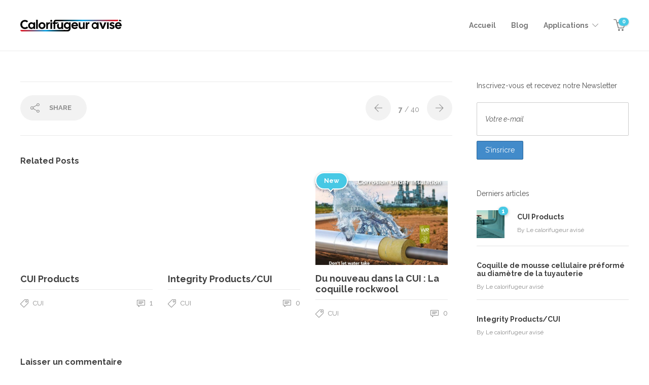

--- FILE ---
content_type: text/html; charset=UTF-8
request_url: https://calorifugeur-avise.com/corrosion-sous-isolation/
body_size: 21416
content:
<!DOCTYPE html>
<html lang="fr-FR">
<head>
	<meta charset="UTF-8">

			<meta name="viewport" content="width=device-width, initial-scale=1">
	
	
	<script type="text/javascript">
/* <![CDATA[ */
(()=>{var e={};e.g=function(){if("object"==typeof globalThis)return globalThis;try{return this||new Function("return this")()}catch(e){if("object"==typeof window)return window}}(),function({ampUrl:n,isCustomizePreview:t,isAmpDevMode:r,noampQueryVarName:o,noampQueryVarValue:s,disabledStorageKey:i,mobileUserAgents:a,regexRegex:c}){if("undefined"==typeof sessionStorage)return;const d=new RegExp(c);if(!a.some((e=>{const n=e.match(d);return!(!n||!new RegExp(n[1],n[2]).test(navigator.userAgent))||navigator.userAgent.includes(e)})))return;e.g.addEventListener("DOMContentLoaded",(()=>{const e=document.getElementById("amp-mobile-version-switcher");if(!e)return;e.hidden=!1;const n=e.querySelector("a[href]");n&&n.addEventListener("click",(()=>{sessionStorage.removeItem(i)}))}));const g=r&&["paired-browsing-non-amp","paired-browsing-amp"].includes(window.name);if(sessionStorage.getItem(i)||t||g)return;const u=new URL(location.href),m=new URL(n);m.hash=u.hash,u.searchParams.has(o)&&s===u.searchParams.get(o)?sessionStorage.setItem(i,"1"):m.href!==u.href&&(window.stop(),location.replace(m.href))}({"ampUrl":"https:\/\/calorifugeur-avise.com\/corrosion-sous-isolation\/?amp=1","noampQueryVarName":"noamp","noampQueryVarValue":"mobile","disabledStorageKey":"amp_mobile_redirect_disabled","mobileUserAgents":["Mobile","Android","Silk\/","Kindle","BlackBerry","Opera Mini","Opera Mobi"],"regexRegex":"^\\\/((?:.|\\n)+)\\\/([i]*)$","isCustomizePreview":false,"isAmpDevMode":false})})();
/* ]]> */
</script>
<meta name='robots' content='index, follow, max-image-preview:large, max-snippet:-1, max-video-preview:-1' />
	<style>img:is([sizes="auto" i], [sizes^="auto," i]) { contain-intrinsic-size: 3000px 1500px }</style>
	
	<!-- This site is optimized with the Yoast SEO plugin v26.2 - https://yoast.com/wordpress/plugins/seo/ -->
	<title>La corrosion sous isolation, de quoi s&#039;agit-il ? - Le calorifugeur avisé</title>
	<link rel="canonical" href="https://calorifugeur-avise.com/corrosion-sous-isolation/" />
	<meta property="og:locale" content="fr_FR" />
	<meta property="og:type" content="article" />
	<meta property="og:title" content="La corrosion sous isolation, de quoi s&#039;agit-il ? - Le calorifugeur avisé" />
	<meta property="og:description" content="Découvrez quels sont les paramètres de la corrosion sous isolation, les types de corrosion sous isolation, les conséquences et les paramètres clés.  Selon une étude réalisée en 2002 par la NACE, le cout direct de la corrosion aux USA représentait en 2001 276 milliards de..." />
	<meta property="og:url" content="https://calorifugeur-avise.com/corrosion-sous-isolation/" />
	<meta property="og:site_name" content="Le calorifugeur avisé" />
	<meta property="article:published_time" content="2017-08-24T14:04:21+00:00" />
	<meta property="article:modified_time" content="2017-09-11T07:54:38+00:00" />
	<meta property="og:image" content="https://calorifugeur-avise.com/wp-content/uploads/2017/08/Image1.jpg" />
	<meta property="og:image:width" content="426" />
	<meta property="og:image:height" content="320" />
	<meta property="og:image:type" content="image/jpeg" />
	<meta name="author" content="Le calorifugeur avisé" />
	<meta name="twitter:card" content="summary_large_image" />
	<meta name="twitter:label1" content="Écrit par" />
	<meta name="twitter:data1" content="Le calorifugeur avisé" />
	<meta name="twitter:label2" content="Durée de lecture estimée" />
	<meta name="twitter:data2" content="1 minute" />
	<script type="application/ld+json" class="yoast-schema-graph">{"@context":"https://schema.org","@graph":[{"@type":"Article","@id":"https://calorifugeur-avise.com/corrosion-sous-isolation/#article","isPartOf":{"@id":"https://calorifugeur-avise.com/corrosion-sous-isolation/"},"author":{"name":"Le calorifugeur avisé","@id":"https://calorifugeur-avise.com/#/schema/person/72e23ff2ad7cadac859aada51e37b6d7"},"headline":"La corrosion sous isolation, de quoi s&#8217;agit-il ?","datePublished":"2017-08-24T14:04:21+00:00","dateModified":"2017-09-11T07:54:38+00:00","mainEntityOfPage":{"@id":"https://calorifugeur-avise.com/corrosion-sous-isolation/"},"wordCount":250,"commentCount":0,"publisher":{"@id":"https://calorifugeur-avise.com/#organization"},"image":{"@id":"https://calorifugeur-avise.com/corrosion-sous-isolation/#primaryimage"},"thumbnailUrl":"https://calorifugeur-avise.com/wp-content/uploads/2017/08/Image1.jpg","articleSection":["CUI"],"inLanguage":"fr-FR","potentialAction":[{"@type":"CommentAction","name":"Comment","target":["https://calorifugeur-avise.com/corrosion-sous-isolation/#respond"]}]},{"@type":"WebPage","@id":"https://calorifugeur-avise.com/corrosion-sous-isolation/","url":"https://calorifugeur-avise.com/corrosion-sous-isolation/","name":"La corrosion sous isolation, de quoi s'agit-il ? - Le calorifugeur avisé","isPartOf":{"@id":"https://calorifugeur-avise.com/#website"},"primaryImageOfPage":{"@id":"https://calorifugeur-avise.com/corrosion-sous-isolation/#primaryimage"},"image":{"@id":"https://calorifugeur-avise.com/corrosion-sous-isolation/#primaryimage"},"thumbnailUrl":"https://calorifugeur-avise.com/wp-content/uploads/2017/08/Image1.jpg","datePublished":"2017-08-24T14:04:21+00:00","dateModified":"2017-09-11T07:54:38+00:00","breadcrumb":{"@id":"https://calorifugeur-avise.com/corrosion-sous-isolation/#breadcrumb"},"inLanguage":"fr-FR","potentialAction":[{"@type":"ReadAction","target":["https://calorifugeur-avise.com/corrosion-sous-isolation/"]}]},{"@type":"ImageObject","inLanguage":"fr-FR","@id":"https://calorifugeur-avise.com/corrosion-sous-isolation/#primaryimage","url":"https://calorifugeur-avise.com/wp-content/uploads/2017/08/Image1.jpg","contentUrl":"https://calorifugeur-avise.com/wp-content/uploads/2017/08/Image1.jpg","width":426,"height":320,"caption":"CUI sous isolation"},{"@type":"BreadcrumbList","@id":"https://calorifugeur-avise.com/corrosion-sous-isolation/#breadcrumb","itemListElement":[{"@type":"ListItem","position":1,"name":"Accueil","item":"https://calorifugeur-avise.com/"},{"@type":"ListItem","position":2,"name":"La corrosion sous isolation, de quoi s&#8217;agit-il ?"}]},{"@type":"WebSite","@id":"https://calorifugeur-avise.com/#website","url":"https://calorifugeur-avise.com/","name":"Le calorifugeur avisé","description":"","publisher":{"@id":"https://calorifugeur-avise.com/#organization"},"potentialAction":[{"@type":"SearchAction","target":{"@type":"EntryPoint","urlTemplate":"https://calorifugeur-avise.com/?s={search_term_string}"},"query-input":{"@type":"PropertyValueSpecification","valueRequired":true,"valueName":"search_term_string"}}],"inLanguage":"fr-FR"},{"@type":"Organization","@id":"https://calorifugeur-avise.com/#organization","name":"Le calorifugeur avisé","url":"https://calorifugeur-avise.com/","logo":{"@type":"ImageObject","inLanguage":"fr-FR","@id":"https://calorifugeur-avise.com/#/schema/logo/image/","url":"https://calorifugeur-avise.com/wp-content/uploads/2017/11/Le-calORIFUGEUR-AVISé-10.png","contentUrl":"https://calorifugeur-avise.com/wp-content/uploads/2017/11/Le-calORIFUGEUR-AVISé-10.png","width":190,"height":36,"caption":"Le calorifugeur avisé"},"image":{"@id":"https://calorifugeur-avise.com/#/schema/logo/image/"}},{"@type":"Person","@id":"https://calorifugeur-avise.com/#/schema/person/72e23ff2ad7cadac859aada51e37b6d7","name":"Le calorifugeur avisé","image":{"@type":"ImageObject","inLanguage":"fr-FR","@id":"https://calorifugeur-avise.com/#/schema/person/image/","url":"https://secure.gravatar.com/avatar/5c40b2ac5829643c8dc52b8ea23e7367b63b164c9ed253e51c4bb2798061986a?s=96&d=mm&r=g","contentUrl":"https://secure.gravatar.com/avatar/5c40b2ac5829643c8dc52b8ea23e7367b63b164c9ed253e51c4bb2798061986a?s=96&d=mm&r=g","caption":"Le calorifugeur avisé"}}]}</script>
	<!-- / Yoast SEO plugin. -->


<link rel='dns-prefetch' href='//fonts.googleapis.com' />
<link rel='preconnect' href='https://fonts.gstatic.com' crossorigin />
<link rel="alternate" type="application/rss+xml" title="Le calorifugeur avisé &raquo; Flux" href="https://calorifugeur-avise.com/feed/" />
<link rel="alternate" type="application/rss+xml" title="Le calorifugeur avisé &raquo; Flux des commentaires" href="https://calorifugeur-avise.com/comments/feed/" />
<link rel="alternate" type="application/rss+xml" title="Le calorifugeur avisé &raquo; La corrosion sous isolation, de quoi s&#8217;agit-il ? Flux des commentaires" href="https://calorifugeur-avise.com/corrosion-sous-isolation/feed/" />
<script type="text/javascript">
/* <![CDATA[ */
window._wpemojiSettings = {"baseUrl":"https:\/\/s.w.org\/images\/core\/emoji\/16.0.1\/72x72\/","ext":".png","svgUrl":"https:\/\/s.w.org\/images\/core\/emoji\/16.0.1\/svg\/","svgExt":".svg","source":{"concatemoji":"https:\/\/calorifugeur-avise.com\/wp-includes\/js\/wp-emoji-release.min.js?ver=6.8.3"}};
/*! This file is auto-generated */
!function(s,n){var o,i,e;function c(e){try{var t={supportTests:e,timestamp:(new Date).valueOf()};sessionStorage.setItem(o,JSON.stringify(t))}catch(e){}}function p(e,t,n){e.clearRect(0,0,e.canvas.width,e.canvas.height),e.fillText(t,0,0);var t=new Uint32Array(e.getImageData(0,0,e.canvas.width,e.canvas.height).data),a=(e.clearRect(0,0,e.canvas.width,e.canvas.height),e.fillText(n,0,0),new Uint32Array(e.getImageData(0,0,e.canvas.width,e.canvas.height).data));return t.every(function(e,t){return e===a[t]})}function u(e,t){e.clearRect(0,0,e.canvas.width,e.canvas.height),e.fillText(t,0,0);for(var n=e.getImageData(16,16,1,1),a=0;a<n.data.length;a++)if(0!==n.data[a])return!1;return!0}function f(e,t,n,a){switch(t){case"flag":return n(e,"\ud83c\udff3\ufe0f\u200d\u26a7\ufe0f","\ud83c\udff3\ufe0f\u200b\u26a7\ufe0f")?!1:!n(e,"\ud83c\udde8\ud83c\uddf6","\ud83c\udde8\u200b\ud83c\uddf6")&&!n(e,"\ud83c\udff4\udb40\udc67\udb40\udc62\udb40\udc65\udb40\udc6e\udb40\udc67\udb40\udc7f","\ud83c\udff4\u200b\udb40\udc67\u200b\udb40\udc62\u200b\udb40\udc65\u200b\udb40\udc6e\u200b\udb40\udc67\u200b\udb40\udc7f");case"emoji":return!a(e,"\ud83e\udedf")}return!1}function g(e,t,n,a){var r="undefined"!=typeof WorkerGlobalScope&&self instanceof WorkerGlobalScope?new OffscreenCanvas(300,150):s.createElement("canvas"),o=r.getContext("2d",{willReadFrequently:!0}),i=(o.textBaseline="top",o.font="600 32px Arial",{});return e.forEach(function(e){i[e]=t(o,e,n,a)}),i}function t(e){var t=s.createElement("script");t.src=e,t.defer=!0,s.head.appendChild(t)}"undefined"!=typeof Promise&&(o="wpEmojiSettingsSupports",i=["flag","emoji"],n.supports={everything:!0,everythingExceptFlag:!0},e=new Promise(function(e){s.addEventListener("DOMContentLoaded",e,{once:!0})}),new Promise(function(t){var n=function(){try{var e=JSON.parse(sessionStorage.getItem(o));if("object"==typeof e&&"number"==typeof e.timestamp&&(new Date).valueOf()<e.timestamp+604800&&"object"==typeof e.supportTests)return e.supportTests}catch(e){}return null}();if(!n){if("undefined"!=typeof Worker&&"undefined"!=typeof OffscreenCanvas&&"undefined"!=typeof URL&&URL.createObjectURL&&"undefined"!=typeof Blob)try{var e="postMessage("+g.toString()+"("+[JSON.stringify(i),f.toString(),p.toString(),u.toString()].join(",")+"));",a=new Blob([e],{type:"text/javascript"}),r=new Worker(URL.createObjectURL(a),{name:"wpTestEmojiSupports"});return void(r.onmessage=function(e){c(n=e.data),r.terminate(),t(n)})}catch(e){}c(n=g(i,f,p,u))}t(n)}).then(function(e){for(var t in e)n.supports[t]=e[t],n.supports.everything=n.supports.everything&&n.supports[t],"flag"!==t&&(n.supports.everythingExceptFlag=n.supports.everythingExceptFlag&&n.supports[t]);n.supports.everythingExceptFlag=n.supports.everythingExceptFlag&&!n.supports.flag,n.DOMReady=!1,n.readyCallback=function(){n.DOMReady=!0}}).then(function(){return e}).then(function(){var e;n.supports.everything||(n.readyCallback(),(e=n.source||{}).concatemoji?t(e.concatemoji):e.wpemoji&&e.twemoji&&(t(e.twemoji),t(e.wpemoji)))}))}((window,document),window._wpemojiSettings);
/* ]]> */
</script>
<link rel='stylesheet' id='validate-engine-css-css' href='https://calorifugeur-avise.com/wp-content/plugins/wysija-newsletters/css/validationEngine.jquery.css?x35157' type='text/css' media='all' />
<style id='wp-emoji-styles-inline-css' type='text/css'>

	img.wp-smiley, img.emoji {
		display: inline !important;
		border: none !important;
		box-shadow: none !important;
		height: 1em !important;
		width: 1em !important;
		margin: 0 0.07em !important;
		vertical-align: -0.1em !important;
		background: none !important;
		padding: 0 !important;
	}
</style>
<link rel='stylesheet' id='wp-block-library-css' href='https://calorifugeur-avise.com/wp-includes/css/dist/block-library/style.min.css?x35157' type='text/css' media='all' />
<style id='classic-theme-styles-inline-css' type='text/css'>
/*! This file is auto-generated */
.wp-block-button__link{color:#fff;background-color:#32373c;border-radius:9999px;box-shadow:none;text-decoration:none;padding:calc(.667em + 2px) calc(1.333em + 2px);font-size:1.125em}.wp-block-file__button{background:#32373c;color:#fff;text-decoration:none}
</style>
<style id='ce4wp-subscribe-style-inline-css' type='text/css'>
.wp-block-ce4wp-subscribe{max-width:840px;margin:0 auto}.wp-block-ce4wp-subscribe .title{margin-bottom:0}.wp-block-ce4wp-subscribe .subTitle{margin-top:0;font-size:0.8em}.wp-block-ce4wp-subscribe .disclaimer{margin-top:5px;font-size:0.8em}.wp-block-ce4wp-subscribe .disclaimer .disclaimer-label{margin-left:10px}.wp-block-ce4wp-subscribe .inputBlock{width:100%;margin-bottom:10px}.wp-block-ce4wp-subscribe .inputBlock input{width:100%}.wp-block-ce4wp-subscribe .inputBlock label{display:inline-block}.wp-block-ce4wp-subscribe .submit-button{margin-top:25px;display:block}.wp-block-ce4wp-subscribe .required-text{display:inline-block;margin:0;padding:0;margin-left:0.3em}.wp-block-ce4wp-subscribe .onSubmission{height:0;max-width:840px;margin:0 auto}.wp-block-ce4wp-subscribe .firstNameSummary .lastNameSummary{text-transform:capitalize}.wp-block-ce4wp-subscribe .ce4wp-inline-notification{display:flex;flex-direction:row;align-items:center;padding:13px 10px;width:100%;height:40px;border-style:solid;border-color:orange;border-width:1px;border-left-width:4px;border-radius:3px;background:rgba(255,133,15,0.1);flex:none;order:0;flex-grow:1;margin:0px 0px}.wp-block-ce4wp-subscribe .ce4wp-inline-warning-text{font-style:normal;font-weight:normal;font-size:16px;line-height:20px;display:flex;align-items:center;color:#571600;margin-left:9px}.wp-block-ce4wp-subscribe .ce4wp-inline-warning-icon{color:orange}.wp-block-ce4wp-subscribe .ce4wp-inline-warning-arrow{color:#571600;margin-left:auto}.wp-block-ce4wp-subscribe .ce4wp-banner-clickable{cursor:pointer}.ce4wp-link{cursor:pointer}

.no-flex{display:block}.sub-header{margin-bottom:1em}


</style>
<style id='global-styles-inline-css' type='text/css'>
:root{--wp--preset--aspect-ratio--square: 1;--wp--preset--aspect-ratio--4-3: 4/3;--wp--preset--aspect-ratio--3-4: 3/4;--wp--preset--aspect-ratio--3-2: 3/2;--wp--preset--aspect-ratio--2-3: 2/3;--wp--preset--aspect-ratio--16-9: 16/9;--wp--preset--aspect-ratio--9-16: 9/16;--wp--preset--color--black: #000000;--wp--preset--color--cyan-bluish-gray: #abb8c3;--wp--preset--color--white: #ffffff;--wp--preset--color--pale-pink: #f78da7;--wp--preset--color--vivid-red: #cf2e2e;--wp--preset--color--luminous-vivid-orange: #ff6900;--wp--preset--color--luminous-vivid-amber: #fcb900;--wp--preset--color--light-green-cyan: #7bdcb5;--wp--preset--color--vivid-green-cyan: #00d084;--wp--preset--color--pale-cyan-blue: #8ed1fc;--wp--preset--color--vivid-cyan-blue: #0693e3;--wp--preset--color--vivid-purple: #9b51e0;--wp--preset--gradient--vivid-cyan-blue-to-vivid-purple: linear-gradient(135deg,rgba(6,147,227,1) 0%,rgb(155,81,224) 100%);--wp--preset--gradient--light-green-cyan-to-vivid-green-cyan: linear-gradient(135deg,rgb(122,220,180) 0%,rgb(0,208,130) 100%);--wp--preset--gradient--luminous-vivid-amber-to-luminous-vivid-orange: linear-gradient(135deg,rgba(252,185,0,1) 0%,rgba(255,105,0,1) 100%);--wp--preset--gradient--luminous-vivid-orange-to-vivid-red: linear-gradient(135deg,rgba(255,105,0,1) 0%,rgb(207,46,46) 100%);--wp--preset--gradient--very-light-gray-to-cyan-bluish-gray: linear-gradient(135deg,rgb(238,238,238) 0%,rgb(169,184,195) 100%);--wp--preset--gradient--cool-to-warm-spectrum: linear-gradient(135deg,rgb(74,234,220) 0%,rgb(151,120,209) 20%,rgb(207,42,186) 40%,rgb(238,44,130) 60%,rgb(251,105,98) 80%,rgb(254,248,76) 100%);--wp--preset--gradient--blush-light-purple: linear-gradient(135deg,rgb(255,206,236) 0%,rgb(152,150,240) 100%);--wp--preset--gradient--blush-bordeaux: linear-gradient(135deg,rgb(254,205,165) 0%,rgb(254,45,45) 50%,rgb(107,0,62) 100%);--wp--preset--gradient--luminous-dusk: linear-gradient(135deg,rgb(255,203,112) 0%,rgb(199,81,192) 50%,rgb(65,88,208) 100%);--wp--preset--gradient--pale-ocean: linear-gradient(135deg,rgb(255,245,203) 0%,rgb(182,227,212) 50%,rgb(51,167,181) 100%);--wp--preset--gradient--electric-grass: linear-gradient(135deg,rgb(202,248,128) 0%,rgb(113,206,126) 100%);--wp--preset--gradient--midnight: linear-gradient(135deg,rgb(2,3,129) 0%,rgb(40,116,252) 100%);--wp--preset--font-size--small: 13px;--wp--preset--font-size--medium: 20px;--wp--preset--font-size--large: 36px;--wp--preset--font-size--x-large: 42px;--wp--preset--spacing--20: 0.44rem;--wp--preset--spacing--30: 0.67rem;--wp--preset--spacing--40: 1rem;--wp--preset--spacing--50: 1.5rem;--wp--preset--spacing--60: 2.25rem;--wp--preset--spacing--70: 3.38rem;--wp--preset--spacing--80: 5.06rem;--wp--preset--shadow--natural: 6px 6px 9px rgba(0, 0, 0, 0.2);--wp--preset--shadow--deep: 12px 12px 50px rgba(0, 0, 0, 0.4);--wp--preset--shadow--sharp: 6px 6px 0px rgba(0, 0, 0, 0.2);--wp--preset--shadow--outlined: 6px 6px 0px -3px rgba(255, 255, 255, 1), 6px 6px rgba(0, 0, 0, 1);--wp--preset--shadow--crisp: 6px 6px 0px rgba(0, 0, 0, 1);}:where(.is-layout-flex){gap: 0.5em;}:where(.is-layout-grid){gap: 0.5em;}body .is-layout-flex{display: flex;}.is-layout-flex{flex-wrap: wrap;align-items: center;}.is-layout-flex > :is(*, div){margin: 0;}body .is-layout-grid{display: grid;}.is-layout-grid > :is(*, div){margin: 0;}:where(.wp-block-columns.is-layout-flex){gap: 2em;}:where(.wp-block-columns.is-layout-grid){gap: 2em;}:where(.wp-block-post-template.is-layout-flex){gap: 1.25em;}:where(.wp-block-post-template.is-layout-grid){gap: 1.25em;}.has-black-color{color: var(--wp--preset--color--black) !important;}.has-cyan-bluish-gray-color{color: var(--wp--preset--color--cyan-bluish-gray) !important;}.has-white-color{color: var(--wp--preset--color--white) !important;}.has-pale-pink-color{color: var(--wp--preset--color--pale-pink) !important;}.has-vivid-red-color{color: var(--wp--preset--color--vivid-red) !important;}.has-luminous-vivid-orange-color{color: var(--wp--preset--color--luminous-vivid-orange) !important;}.has-luminous-vivid-amber-color{color: var(--wp--preset--color--luminous-vivid-amber) !important;}.has-light-green-cyan-color{color: var(--wp--preset--color--light-green-cyan) !important;}.has-vivid-green-cyan-color{color: var(--wp--preset--color--vivid-green-cyan) !important;}.has-pale-cyan-blue-color{color: var(--wp--preset--color--pale-cyan-blue) !important;}.has-vivid-cyan-blue-color{color: var(--wp--preset--color--vivid-cyan-blue) !important;}.has-vivid-purple-color{color: var(--wp--preset--color--vivid-purple) !important;}.has-black-background-color{background-color: var(--wp--preset--color--black) !important;}.has-cyan-bluish-gray-background-color{background-color: var(--wp--preset--color--cyan-bluish-gray) !important;}.has-white-background-color{background-color: var(--wp--preset--color--white) !important;}.has-pale-pink-background-color{background-color: var(--wp--preset--color--pale-pink) !important;}.has-vivid-red-background-color{background-color: var(--wp--preset--color--vivid-red) !important;}.has-luminous-vivid-orange-background-color{background-color: var(--wp--preset--color--luminous-vivid-orange) !important;}.has-luminous-vivid-amber-background-color{background-color: var(--wp--preset--color--luminous-vivid-amber) !important;}.has-light-green-cyan-background-color{background-color: var(--wp--preset--color--light-green-cyan) !important;}.has-vivid-green-cyan-background-color{background-color: var(--wp--preset--color--vivid-green-cyan) !important;}.has-pale-cyan-blue-background-color{background-color: var(--wp--preset--color--pale-cyan-blue) !important;}.has-vivid-cyan-blue-background-color{background-color: var(--wp--preset--color--vivid-cyan-blue) !important;}.has-vivid-purple-background-color{background-color: var(--wp--preset--color--vivid-purple) !important;}.has-black-border-color{border-color: var(--wp--preset--color--black) !important;}.has-cyan-bluish-gray-border-color{border-color: var(--wp--preset--color--cyan-bluish-gray) !important;}.has-white-border-color{border-color: var(--wp--preset--color--white) !important;}.has-pale-pink-border-color{border-color: var(--wp--preset--color--pale-pink) !important;}.has-vivid-red-border-color{border-color: var(--wp--preset--color--vivid-red) !important;}.has-luminous-vivid-orange-border-color{border-color: var(--wp--preset--color--luminous-vivid-orange) !important;}.has-luminous-vivid-amber-border-color{border-color: var(--wp--preset--color--luminous-vivid-amber) !important;}.has-light-green-cyan-border-color{border-color: var(--wp--preset--color--light-green-cyan) !important;}.has-vivid-green-cyan-border-color{border-color: var(--wp--preset--color--vivid-green-cyan) !important;}.has-pale-cyan-blue-border-color{border-color: var(--wp--preset--color--pale-cyan-blue) !important;}.has-vivid-cyan-blue-border-color{border-color: var(--wp--preset--color--vivid-cyan-blue) !important;}.has-vivid-purple-border-color{border-color: var(--wp--preset--color--vivid-purple) !important;}.has-vivid-cyan-blue-to-vivid-purple-gradient-background{background: var(--wp--preset--gradient--vivid-cyan-blue-to-vivid-purple) !important;}.has-light-green-cyan-to-vivid-green-cyan-gradient-background{background: var(--wp--preset--gradient--light-green-cyan-to-vivid-green-cyan) !important;}.has-luminous-vivid-amber-to-luminous-vivid-orange-gradient-background{background: var(--wp--preset--gradient--luminous-vivid-amber-to-luminous-vivid-orange) !important;}.has-luminous-vivid-orange-to-vivid-red-gradient-background{background: var(--wp--preset--gradient--luminous-vivid-orange-to-vivid-red) !important;}.has-very-light-gray-to-cyan-bluish-gray-gradient-background{background: var(--wp--preset--gradient--very-light-gray-to-cyan-bluish-gray) !important;}.has-cool-to-warm-spectrum-gradient-background{background: var(--wp--preset--gradient--cool-to-warm-spectrum) !important;}.has-blush-light-purple-gradient-background{background: var(--wp--preset--gradient--blush-light-purple) !important;}.has-blush-bordeaux-gradient-background{background: var(--wp--preset--gradient--blush-bordeaux) !important;}.has-luminous-dusk-gradient-background{background: var(--wp--preset--gradient--luminous-dusk) !important;}.has-pale-ocean-gradient-background{background: var(--wp--preset--gradient--pale-ocean) !important;}.has-electric-grass-gradient-background{background: var(--wp--preset--gradient--electric-grass) !important;}.has-midnight-gradient-background{background: var(--wp--preset--gradient--midnight) !important;}.has-small-font-size{font-size: var(--wp--preset--font-size--small) !important;}.has-medium-font-size{font-size: var(--wp--preset--font-size--medium) !important;}.has-large-font-size{font-size: var(--wp--preset--font-size--large) !important;}.has-x-large-font-size{font-size: var(--wp--preset--font-size--x-large) !important;}
:where(.wp-block-post-template.is-layout-flex){gap: 1.25em;}:where(.wp-block-post-template.is-layout-grid){gap: 1.25em;}
:where(.wp-block-columns.is-layout-flex){gap: 2em;}:where(.wp-block-columns.is-layout-grid){gap: 2em;}
:root :where(.wp-block-pullquote){font-size: 1.5em;line-height: 1.6;}
</style>
<link rel='stylesheet' id='contact-form-7-css' href='https://calorifugeur-avise.com/wp-content/plugins/contact-form-7/includes/css/styles.css?x35157' type='text/css' media='all' />
<link rel='stylesheet' id='SFSImainCss-css' href='https://calorifugeur-avise.com/wp-content/plugins/ultimate-social-media-icons/css/sfsi-style.css?x35157' type='text/css' media='all' />
<link rel='stylesheet' id='woocommerce-layout-css' href='https://calorifugeur-avise.com/wp-content/plugins/woocommerce/assets/css/woocommerce-layout.css?x35157' type='text/css' media='all' />
<style id='woocommerce-layout-inline-css' type='text/css'>

	.infinite-scroll .woocommerce-pagination {
		display: none;
	}
</style>
<link rel='stylesheet' id='woocommerce-smallscreen-css' href='https://calorifugeur-avise.com/wp-content/plugins/woocommerce/assets/css/woocommerce-smallscreen.css?x35157' type='text/css' media='only screen and (max-width: 768px)' />
<link rel='stylesheet' id='woocommerce-general-css' href='https://calorifugeur-avise.com/wp-content/plugins/woocommerce/assets/css/woocommerce.css?x35157' type='text/css' media='all' />
<style id='woocommerce-inline-inline-css' type='text/css'>
.woocommerce form .form-row .required { visibility: visible; }
</style>
<link rel='stylesheet' id='mc4wp-form-themes-css' href='https://calorifugeur-avise.com/wp-content/plugins/mailchimp-for-wp/assets/css/form-themes.css?x35157' type='text/css' media='all' />
<link rel='stylesheet' id='brands-styles-css' href='https://calorifugeur-avise.com/wp-content/plugins/woocommerce/assets/css/brands.css?x35157' type='text/css' media='all' />
<link rel='stylesheet' id='fw-ext-builder-frontend-grid-css' href='https://calorifugeur-avise.com/wp-content/plugins/unyson/framework/extensions/builder/static/css/frontend-grid.css?x35157' type='text/css' media='all' />
<link rel='stylesheet' id='fw-ext-forms-default-styles-css' href='https://calorifugeur-avise.com/wp-content/plugins/unyson/framework/extensions/forms/static/css/frontend.css?x35157' type='text/css' media='all' />
<link rel='stylesheet' id='font-awesome-css' href='https://calorifugeur-avise.com/wp-content/plugins/elementor/assets/lib/font-awesome/css/font-awesome.min.css?x35157' type='text/css' media='all' />
<link rel='stylesheet' id='bootstrap-css' href='https://calorifugeur-avise.com/wp-content/themes/jevelin/css/plugins/bootstrap.min.css?x35157' type='text/css' media='all' />
<link rel='stylesheet' id='jevelin-plugins-css' href='https://calorifugeur-avise.com/wp-content/themes/jevelin/css/plugins.css?x35157' type='text/css' media='all' />
<link rel='stylesheet' id='jevelin-shortcodes-css' href='https://calorifugeur-avise.com/wp-content/themes/jevelin/css/shortcodes.css?x35157' type='text/css' media='all' />
<link rel='stylesheet' id='jevelin-styles-css' href='https://calorifugeur-avise.com/wp-content/themes/jevelin/style.css?x35157' type='text/css' media='all' />
<link rel='stylesheet' id='jevelin-responsive-css' href='https://calorifugeur-avise.com/wp-content/themes/jevelin/css/responsive.css?x35157' type='text/css' media='all' />
<style id='jevelin-responsive-inline-css' type='text/css'>
.cf7-required:after,.woocommerce ul.products li.product a h3:hover,.woocommerce ul.products li.product ins,.post-title h2:hover,.sh-team:hover .sh-team-role,.sh-team-style4 .sh-team-role,.sh-team-style4 .sh-team-icon:hover i,.sh-header-search-submit,.woocommerce .woocommerce-tabs li.active a,.woocommerce .required,.sh-recent-products .woocommerce .star-rating span::before,.woocommerce .woocomerce-styling .star-rating span::before,.sh-jevelin-style3.woocommerce .product .product_meta .posted_in a,.sh-jevelin-style3 .sh-increase-numbers span:hover,.woocommerce div.product p.price,.woocomerce-styling li.product .amount,.post-format-icon,.sh-accent-color,.sh-blog-tag-item:hover h6,ul.page-numbers a:hover,.sh-portfolio-single-info-item i,.sh-filter-item.active,.sh-filter-item:hover,.sh-nav .sh-nav-cart li.menu-item-cart .mini_cart_item .amount,.sh-pricing-button-style3,#sidebar a:not(.sh-social-widgets-item):hover,.logged-in-as a:hover,.woocommerce table.shop_table.cart a:hover,.wrap-forms sup:before,.sh-comment-date a:hover,.reply a.comment-edit-link,.comment-respond #cancel-comment-reply-link,.sh-portfolio-title:hover,.sh-portfolio-single-related-mini h5:hover,.sh-header-top-10 .header-contacts-details-large-icon i,.sh-unyson-frontend-test.active,.plyr--full-ui input[type=range],.woocommerce td.woocommerce-grouped-product-list-item__label a:hover,.sh-accent-color-hover:hover {color: #47c9e5!important;}.woocommerce p.stars.selected a:not(.active),.woocommerce p.stars.selected a.active,.sh-jevelin-style3 .woocommerce-form-coupon-toggle .sh-alert,.sh-jevelin-style3 .woocommerce-progress.step1 .woocommerce-header-item-cart,.sh-jevelin-style3 .woocommerce-progress.step2 .woocommerce-header-item-checkout,.sh-dropcaps-full-square,.sh-dropcaps-full-square-border,.masonry2 .post-content-container a.post-meta-comments:hover,.sh-header-builder-edit:hover {background-color: #47c9e5;}.contact-form input[type="submit"],.sh-back-to-top:hover,.sh-dropcaps-full-square-tale,.sh-404-button,.woocommerce .wc-forward,.woocommerce .checkout-button,.woocommerce div.product form.cart button,.woocommerce .button:not(.add_to_cart_button),.sh-blog-tag-item,.sh-comments .submit,.sh-sidebar-search-active .search-field,.sh-nav .sh-nav-cart .buttons a.checkout,ul.page-numbers .current,ul.page-numbers .current:hover,.post-background,.post-item .post-category .post-category-list,.cart-icon span,.comment-input-required,.widget_tag_cloud a:hover,.widget_product_tag_cloud a:hover,.woocommerce #respond input#submit,.sh-portfolio-overlay1-bar,.sh-pricing-button-style4,.sh-pricing-button-style11,.sh-revslider-button2,.sh-portfolio-default2 .sh-portfolio-title,.sh-recent-posts-widgets-count,.sh-filter-item.active:after,.blog-style-largedate .post-comments,.sh-video-player-style1 .sh-video-player-image-play,.sh-video-player-style2 .sh-video-player-image-play:hover,.sh-video-player-style2 .sh-video-player-image-play:focus,.woocommerce .woocommerce-tabs li a:after,.sh-image-gallery .slick-dots li.slick-active button,.sh-recent-posts-carousel .slick-dots li.slick-active button,.sh-recent-products-carousel .slick-dots li.slick-active button,.sh-settings-container-bar .sh-progress-status-value,.post-password-form input[type="submit"],.wpcf7-form .wpcf7-submit,.sh-portfolio-filter-style3 .sh-filter-item.active .sh-filter-item-content,.sh-portfolio-filter-style4 .sh-filter-item:hover .sh-filter-item-content,.sh-woocommerce-categories-count,.sh-woocommerce-products-style2 .woocommerce ul.products li.product .add_to_cart_button:hover,.woocomerce-styling.sh-woocommerce-products-style2 ul.products li.product .add_to_cart_button:hover,.sh-icon-group-style2 .sh-icon-group-item:hover,.sh-text-background,.plyr--audio .plyr__control.plyr__tab-focus,.plyr--audio .plyr__control:hover,.plyr--audio .plyr__control[aria-expanded=true],.sh-jevelin-style3 .widget_price_filter .ui-slider .ui-slider-range {background-color: #47c9e5!important;}.sh-cf7-style4 form input:not(.wpcf7-submit):focus {border-bottom-color: #47c9e5;}::selection {background-color: #47c9e5!important;color: #fff;}::-moz-selection {background-color: #47c9e5!important;color: #fff;}.woocommerce .woocommerce-tabs li.active a {border-bottom-color: #47c9e5!important;}#header-quote,.sh-dropcaps-full-square-tale:after,.sh-blog-tag-item:after,.widget_tag_cloud a:hover:after,.widget_product_tag_cloud a:hover:after {border-left-color: #47c9e5!important;}.cart-icon .cart-icon-triangle-color {border-right-color: #47c9e5!important;}.sh-back-to-top:hover,.widget_price_filter .ui-slider .ui-slider-handle,.sh-sidebar-search-active .search-field:hover,.sh-sidebar-search-active .search-field:focus,.sh-cf7-style2 form p input:not(.wpcf7-submit):focus,.sh-cf7-style2 form p textarea:focus,.sh-jevelin-style3 .order-total .woocommerce-Price-amount {border-color: #47c9e5!important;}.post-item .post-category .arrow-right {border-left-color: #47c9e5;}.woocommerce .wc-forward:hover,.woocommerce .button:not(.add_to_cart_button):hover,.woocommerce .checkout-button:hover,.woocommerce #respond input#submit:hover,.contact-form input[type="submit"]:hover,.wpcf7-form .wpcf7-submit:hover,.sh-video-player-image-play:hover,.sh-404-button:hover,.post-password-form input[type="submit"],.sh-pricing-button-style11:hover,.sh-revslider-button2.spacing-animation:not(.inverted):hover {background-color: #15bee4!important;}.sh-cf7-unyson form .wpcf7-submit {background-size: 200% auto;background-image: linear-gradient(to right, #47c9e5 , #15bee4, #15bee4);}.sh-mini-overlay-container,.sh-portfolio-overlay-info-box,.sh-portfolio-overlay-bottom .sh-portfolio-icon,.sh-portfolio-overlay-bottom .sh-portfolio-text,.sh-portfolio-overlay2-bar,.sh-portfolio-overlay2-data,.sh-portfolio-overlay3-data {background-color: rgba(71,201,229,0.75)!important;}.woocommerce-progress {background-color: rgba(71,201,229,0.07);}.woocommerce-progress-item {color: rgba(71,201,229,0.5);}.sh-jevelin-style3 .sh-increase-numbers span:hover,.widget_price_filter .price_slider_wrapper .ui-widget-content {background-color: rgba(71,201,229,0.12)!important;}.widget_price_filter .ui-slider .ui-slider-range {background-color: rgba(71,201,229,0.5)!important;}.sh-team-social-overlay2 .sh-team-image:hover .sh-team-overlay2,.sh-overlay-style1,.sh-portfolio-overlay4 {background-color: rgba(71,201,229,0.8)!important;}.sh-header .sh-nav > .current_page_item > a,.sh-header .sh-nav > .current-menu-ancestor > a,.sh-header .sh-nav > .current-menu-item > a,.sh-header-left-side .sh-nav > .current_page_item > a {color: #47c9e5!important;}.sh-popover-mini:not(.sh-popover-mini-dark) {background-color: #47c9e5;}.sh-popover-mini:not(.sh-popover-mini-dark):before {border-color: transparent transparent #47c9e5 #47c9e5!important;}.sh-footer .sh-footer-widgets a:hover,.sh-footer .sh-footer-widgets li a:hover,.sh-footer .sh-footer-widgets h6:hover {color: #47c9e5;}
</style>
<link rel='stylesheet' id='jevelin-ie-css' href='https://calorifugeur-avise.com/wp-content/themes/jevelin/css/ie.css?x35157' type='text/css' media='all' />
<link rel='stylesheet' id='jevelin-theme-settings-css' href='https://calorifugeur-avise.com/wp-content/uploads/jevelin-dynamic-styles.css?x35157' type='text/css' media='all' />
<link rel='stylesheet' id='plyr-css' href='https://calorifugeur-avise.com/wp-content/themes/jevelin/css/plugins/plyr.css?x35157' type='text/css' media='all' />
<link crossorigin="anonymous" rel='stylesheet' id='jevelin-fonts-css' href='https://fonts.googleapis.com/css?family=Raleway:200,300,400,600,700,300i,400i,600i,700i,&#038;subset=latin' type='text/css' media='all' />
<link rel="preload" as="style" href="https://fonts.googleapis.com/css?family=Raleway:400,700&#038;display=swap&#038;ver=1761659905" /><link rel="stylesheet" href="https://fonts.googleapis.com/css?family=Raleway:400,700&#038;display=swap&#038;ver=1761659905" media="print" onload="this.media='all'"><noscript><link rel="stylesheet" href="https://fonts.googleapis.com/css?family=Raleway:400,700&#038;display=swap&#038;ver=1761659905" /></noscript><script type="text/javascript" id="jquery-core-js-extra">
/* <![CDATA[ */
var SDT_DATA = {"ajaxurl":"https:\/\/calorifugeur-avise.com\/wp-admin\/admin-ajax.php","siteUrl":"https:\/\/calorifugeur-avise.com\/","pluginsUrl":"https:\/\/calorifugeur-avise.com\/wp-content\/plugins","isAdmin":""};
/* ]]> */
</script>
<script type="text/javascript" src="https://calorifugeur-avise.com/wp-includes/js/jquery/jquery.min.js?x35157" id="jquery-core-js"></script>
<script type="text/javascript" src="https://calorifugeur-avise.com/wp-includes/js/jquery/jquery-migrate.min.js?x35157" id="jquery-migrate-js"></script>
<script type="text/javascript" src="https://calorifugeur-avise.com/wp-content/plugins/woocommerce/assets/js/jquery-blockui/jquery.blockUI.min.js?x35157" id="wc-jquery-blockui-js" data-wp-strategy="defer"></script>
<script type="text/javascript" id="wc-add-to-cart-js-extra">
/* <![CDATA[ */
var wc_add_to_cart_params = {"ajax_url":"\/wp-admin\/admin-ajax.php","wc_ajax_url":"\/?wc-ajax=%%endpoint%%","i18n_view_cart":"Voir le panier","cart_url":"https:\/\/calorifugeur-avise.com\/cart\/","is_cart":"","cart_redirect_after_add":"yes"};
/* ]]> */
</script>
<script type="text/javascript" src="https://calorifugeur-avise.com/wp-content/plugins/woocommerce/assets/js/frontend/add-to-cart.min.js?x35157" id="wc-add-to-cart-js" data-wp-strategy="defer"></script>
<script type="text/javascript" src="https://calorifugeur-avise.com/wp-content/plugins/woocommerce/assets/js/js-cookie/js.cookie.min.js?x35157" id="wc-js-cookie-js" defer="defer" data-wp-strategy="defer"></script>
<script type="text/javascript" id="woocommerce-js-extra">
/* <![CDATA[ */
var woocommerce_params = {"ajax_url":"\/wp-admin\/admin-ajax.php","wc_ajax_url":"\/?wc-ajax=%%endpoint%%","i18n_password_show":"Afficher le mot de passe","i18n_password_hide":"Masquer le mot de passe"};
/* ]]> */
</script>
<script type="text/javascript" src="https://calorifugeur-avise.com/wp-content/plugins/woocommerce/assets/js/frontend/woocommerce.min.js?x35157" id="woocommerce-js" defer="defer" data-wp-strategy="defer"></script>
<script type="text/javascript" src="https://calorifugeur-avise.com/wp-content/plugins/js_composer/assets/js/vendors/woocommerce-add-to-cart.js?x35157" id="vc_woocommerce-add-to-cart-js-js"></script>
<script type="text/javascript" src="https://calorifugeur-avise.com/wp-content/themes/jevelin/js/plugins.js?x35157" id="jevelin-plugins-js"></script>
<script type="text/javascript" id="jevelin-scripts-js-extra">
/* <![CDATA[ */
var jevelin_loadmore_posts = {"ajax_url":"https:\/\/calorifugeur-avise.com\/wp-admin\/admin-ajax.php"};
var jevelin = {"page_loader":"0","notice":"","header_animation_dropdown_delay":"1000","header_animation_dropdown":"easeInExpo","header_animation_dropdown_speed":"300","lightbox_opacity":"0.88","lightbox_transition":"elastic","lightbox_window_max_width":"1200","lightbox_window_max_height":"1200","lightbox_window_size":"0.8","page_numbers_prev":"Previous","page_numbers_next":"Next","rtl_support":"","footer_parallax":"","one_pager":"1","wc_lightbox":"jevelin","quantity_button":"on","anchor_scroll_speed":"1000"};
/* ]]> */
</script>
<script type="text/javascript" src="https://calorifugeur-avise.com/wp-content/themes/jevelin/js/scripts.js?x35157" id="jevelin-scripts-js"></script>
<script type="text/javascript" src="https://calorifugeur-avise.com/wp-content/themes/jevelin/js/plugins/plyr.min.js?x35157" id="plyr-js"></script>
<script></script><link rel="https://api.w.org/" href="https://calorifugeur-avise.com/wp-json/" /><link rel="alternate" title="JSON" type="application/json" href="https://calorifugeur-avise.com/wp-json/wp/v2/posts/385" /><link rel="EditURI" type="application/rsd+xml" title="RSD" href="https://calorifugeur-avise.com/xmlrpc.php?rsd" />
<meta name="generator" content="WordPress 6.8.3" />
<meta name="generator" content="WooCommerce 10.3.3" />
<link rel='shortlink' href='https://calorifugeur-avise.com/?p=385' />
<link rel="alternate" title="oEmbed (JSON)" type="application/json+oembed" href="https://calorifugeur-avise.com/wp-json/oembed/1.0/embed?url=https%3A%2F%2Fcalorifugeur-avise.com%2Fcorrosion-sous-isolation%2F" />
<link rel="alternate" title="oEmbed (XML)" type="text/xml+oembed" href="https://calorifugeur-avise.com/wp-json/oembed/1.0/embed?url=https%3A%2F%2Fcalorifugeur-avise.com%2Fcorrosion-sous-isolation%2F&#038;format=xml" />
<meta name="generator" content="Redux 4.5.8" />
		<!-- GA Google Analytics @ https://m0n.co/ga -->
		<script>
			(function(i,s,o,g,r,a,m){i['GoogleAnalyticsObject']=r;i[r]=i[r]||function(){
			(i[r].q=i[r].q||[]).push(arguments)},i[r].l=1*new Date();a=s.createElement(o),
			m=s.getElementsByTagName(o)[0];a.async=1;a.src=g;m.parentNode.insertBefore(a,m)
			})(window,document,'script','https://www.google-analytics.com/analytics.js','ga');
			ga('create', 'UA-105989276-1', 'auto');
			ga('require', 'displayfeatures');
			ga('require', 'linkid');
			ga('set', 'anonymizeIp', true);
			ga('set', 'forceSSL', true);
			ga('send', 'pageview');
		</script>

	<meta name="follow.[base64]" content="bspVd91ksapcZgYvWT4w"/><link rel="alternate" type="text/html" media="only screen and (max-width: 640px)" href="https://calorifugeur-avise.com/corrosion-sous-isolation/?amp=1">	<noscript><style>.woocommerce-product-gallery{ opacity: 1 !important; }</style></noscript>
	<meta name="generator" content="Elementor 3.32.5; features: additional_custom_breakpoints; settings: css_print_method-external, google_font-enabled, font_display-auto">
			<style>
				.e-con.e-parent:nth-of-type(n+4):not(.e-lazyloaded):not(.e-no-lazyload),
				.e-con.e-parent:nth-of-type(n+4):not(.e-lazyloaded):not(.e-no-lazyload) * {
					background-image: none !important;
				}
				@media screen and (max-height: 1024px) {
					.e-con.e-parent:nth-of-type(n+3):not(.e-lazyloaded):not(.e-no-lazyload),
					.e-con.e-parent:nth-of-type(n+3):not(.e-lazyloaded):not(.e-no-lazyload) * {
						background-image: none !important;
					}
				}
				@media screen and (max-height: 640px) {
					.e-con.e-parent:nth-of-type(n+2):not(.e-lazyloaded):not(.e-no-lazyload),
					.e-con.e-parent:nth-of-type(n+2):not(.e-lazyloaded):not(.e-no-lazyload) * {
						background-image: none !important;
					}
				}
			</style>
			<meta name="generator" content="Powered by WPBakery Page Builder - drag and drop page builder for WordPress."/>
<link rel="amphtml" href="https://calorifugeur-avise.com/corrosion-sous-isolation/?amp=1"><style>#amp-mobile-version-switcher{left:0;position:absolute;width:100%;z-index:100}#amp-mobile-version-switcher>a{background-color:#444;border:0;color:#eaeaea;display:block;font-family:-apple-system,BlinkMacSystemFont,Segoe UI,Roboto,Oxygen-Sans,Ubuntu,Cantarell,Helvetica Neue,sans-serif;font-size:16px;font-weight:600;padding:15px 0;text-align:center;-webkit-text-decoration:none;text-decoration:none}#amp-mobile-version-switcher>a:active,#amp-mobile-version-switcher>a:focus,#amp-mobile-version-switcher>a:hover{-webkit-text-decoration:underline;text-decoration:underline}</style><meta name="generator" content="Powered by Slider Revolution 6.7.38 - responsive, Mobile-Friendly Slider Plugin for WordPress with comfortable drag and drop interface." />
<link rel="icon" href="https://calorifugeur-avise.com/wp-content/uploads/2025/09/cropped-favicon-32x32.png?x35157" sizes="32x32" />
<link rel="icon" href="https://calorifugeur-avise.com/wp-content/uploads/2025/09/cropped-favicon-192x192.png?x35157" sizes="192x192" />
<link rel="apple-touch-icon" href="https://calorifugeur-avise.com/wp-content/uploads/2025/09/cropped-favicon-180x180.png?x35157" />
<meta name="msapplication-TileImage" content="https://calorifugeur-avise.com/wp-content/uploads/2025/09/cropped-favicon-270x270.png" />
<script data-jetpack-boost="ignore">function setREVStartSize(e){
			//window.requestAnimationFrame(function() {
				window.RSIW = window.RSIW===undefined ? window.innerWidth : window.RSIW;
				window.RSIH = window.RSIH===undefined ? window.innerHeight : window.RSIH;
				try {
					var pw = document.getElementById(e.c).parentNode.offsetWidth,
						newh;
					pw = pw===0 || isNaN(pw) || (e.l=="fullwidth" || e.layout=="fullwidth") ? window.RSIW : pw;
					e.tabw = e.tabw===undefined ? 0 : parseInt(e.tabw);
					e.thumbw = e.thumbw===undefined ? 0 : parseInt(e.thumbw);
					e.tabh = e.tabh===undefined ? 0 : parseInt(e.tabh);
					e.thumbh = e.thumbh===undefined ? 0 : parseInt(e.thumbh);
					e.tabhide = e.tabhide===undefined ? 0 : parseInt(e.tabhide);
					e.thumbhide = e.thumbhide===undefined ? 0 : parseInt(e.thumbhide);
					e.mh = e.mh===undefined || e.mh=="" || e.mh==="auto" ? 0 : parseInt(e.mh,0);
					if(e.layout==="fullscreen" || e.l==="fullscreen")
						newh = Math.max(e.mh,window.RSIH);
					else{
						e.gw = Array.isArray(e.gw) ? e.gw : [e.gw];
						for (var i in e.rl) if (e.gw[i]===undefined || e.gw[i]===0) e.gw[i] = e.gw[i-1];
						e.gh = e.el===undefined || e.el==="" || (Array.isArray(e.el) && e.el.length==0)? e.gh : e.el;
						e.gh = Array.isArray(e.gh) ? e.gh : [e.gh];
						for (var i in e.rl) if (e.gh[i]===undefined || e.gh[i]===0) e.gh[i] = e.gh[i-1];
											
						var nl = new Array(e.rl.length),
							ix = 0,
							sl;
						e.tabw = e.tabhide>=pw ? 0 : e.tabw;
						e.thumbw = e.thumbhide>=pw ? 0 : e.thumbw;
						e.tabh = e.tabhide>=pw ? 0 : e.tabh;
						e.thumbh = e.thumbhide>=pw ? 0 : e.thumbh;
						for (var i in e.rl) nl[i] = e.rl[i]<window.RSIW ? 0 : e.rl[i];
						sl = nl[0];
						for (var i in nl) if (sl>nl[i] && nl[i]>0) { sl = nl[i]; ix=i;}
						var m = pw>(e.gw[ix]+e.tabw+e.thumbw) ? 1 : (pw-(e.tabw+e.thumbw)) / (e.gw[ix]);
						newh =  (e.gh[ix] * m) + (e.tabh + e.thumbh);
					}
					var el = document.getElementById(e.c);
					if (el!==null && el) el.style.height = newh+"px";
					el = document.getElementById(e.c+"_wrapper");
					if (el!==null && el) {
						el.style.height = newh+"px";
						el.style.display = "block";
					}
				} catch(e){
					console.log("Failure at Presize of Slider:" + e)
				}
			//});
		  };</script>
					<style type="text/css" id="wp-custom-css">
			/* Réglages Woocommerce*/
.woocommerce .product .product_meta .woo-meta-share {
    display: none;
}

.single-product div.product .product_meta {
    display: none;
}

.woocommerce .additional-information {
	display: none;
}

@media only screen and (max-width:500px){
	.sh-standard-logo {
	height: 50px !important;
	}
}
		</style>
		<noscript><style> .wpb_animate_when_almost_visible { opacity: 1; }</style></noscript></head>
<body class="wp-singular post-template-default single single-post postid-385 single-format-standard wp-custom-logo wp-theme-jevelin theme-jevelin sfsi_actvite_theme_default non-logged-in woocommerce-no-js eio-default wpb-js-composer js-comp-ver-8.6.1 vc_responsive elementor-default elementor-kit-1096 singular sh-header-mobile-spacing-compact sh-body-header-sticky carousel-dot-style1 carousel-dot-spacing-5px carousel-dot-size-standard">


	
	<div id="page-container" class="">
		

									
					<div role="banner" itemscope="itemscope" itemtype="http://schema.org/WPHeader">
						<header class="primary-mobile">
							
<div id="header-mobile" class="sh-header-mobile">
	<div class="sh-header-mobile-navigation">
		

		<div class="container">
			<div class="sh-table">
				<div class="sh-table-cell sh-group">

										            <div class="header-logo sh-group-equal">
                <a href="https://calorifugeur-avise.com/" class="header-logo-container sh-table-small" rel="home">
                    
                        <div class="sh-table-cell">
                            <img class="sh-standard-logo" src="https://calorifugeur-avise.com/wp-content/uploads/2025/09/Logo_Fond_Blanc-1.svg?x35157" alt="Le calorifugeur avisé" />
                            <img class="sh-sticky-logo" src="https://calorifugeur-avise.com/wp-content/uploads/2025/09/Logo_Fond_Blanc-1.svg?x35157" alt="Le calorifugeur avisé" />
                            <img class="sh-light-logo" src="https://calorifugeur-avise.com/wp-content/uploads/2025/09/Logo_Fond_Blanc-1.svg?x35157" alt="Le calorifugeur avisé" />
                        </div>

                                    </a>
            </div>

    
				</div>
				<div class="sh-table-cell">

										<nav id="header-navigation-mobile" class="header-standard-position">
						<div class="sh-nav-container">
							<ul class="sh-nav">

								
            <li class="menu-item sh-nav-cart sh-nav-special sh-header-builder-main-element-cart">
                <a href="https://calorifugeur-avise.com/cart/">
                    <div class="sh-nav-cart-content">
                        <i class="icon icon-basket sh-header-builder-main-element-icon"></i>
                        <div class="sh-header-cart-count cart-icon sh-group">

                            <span>0</span>

                        </div>
                    </div>
                    
                </a>
                
                <ul class="sub-menu">
                    <li class="menu-item menu-item-cart">
                        <div class="widget woocommerce widget_shopping_cart"><div class="widget_shopping_cart_content"></div></div>
                    </li>
                </ul>
            </li>							    
        <li class="menu-item sh-nav-dropdown">
            <a>
            <div class="sh-table-full">
                <div class="sh-table-cell">
                    <span class="c-hamburger c-hamburger--htx">
                        <span>Toggle menu</span>
                    </span>
                </div>
            </div></a>
        </li>
							</ul>
						</div>
					</nav>

				</div>
			</div>
		</div>
	</div>

	<nav class="sh-header-mobile-dropdown">
		<div class="container sh-nav-container">
			<ul class="sh-nav-mobile"></ul>
		</div>

		<div class="container sh-nav-container">
					</div>

					<div class="header-mobile-social-media">
				<div class="sh-clear"></div>			</div>
			</nav>
</div>
						</header>
						<header class="primary-desktop">
							
<div class="sh-header-height">
	<div class="sh-header sh-header-1 sh-sticky-header">
		<div class="container">
			<div class="sh-table">
				<div class="sh-table-cell sh-group">

										            <div class="header-logo sh-group-equal">
                <a href="https://calorifugeur-avise.com/" class="header-logo-container sh-table-small" rel="home">
                    
                        <div class="sh-table-cell">
                            <img class="sh-standard-logo" src="https://calorifugeur-avise.com/wp-content/uploads/2025/09/Logo_Fond_Blanc-1.svg?x35157" alt="Le calorifugeur avisé" />
                            <img class="sh-sticky-logo" src="https://calorifugeur-avise.com/wp-content/uploads/2025/09/Logo_Fond_Blanc-1.svg?x35157" alt="Le calorifugeur avisé" />
                            <img class="sh-light-logo" src="https://calorifugeur-avise.com/wp-content/uploads/2025/09/Logo_Fond_Blanc-1.svg?x35157" alt="Le calorifugeur avisé" />
                        </div>

                                    </a>
            </div>

    
				</div>
				<div class="sh-table-cell">

										<nav id="header-navigation" class="header-standard-position">
													<div class="sh-nav-container"><ul id="menu-menu-1" class="sh-nav"><li id="menu-item-1526" class="menu-item menu-item-type-custom menu-item-object-custom menu-item-home menu-item-1526"><a href = "https://calorifugeur-avise.com/">Accueil</a></li>
<li id="menu-item-7" class="menu-item menu-item-type-post_type menu-item-object-page menu-item-home menu-item-7"><a href = "https://calorifugeur-avise.com/">Blog</a></li>
<li id="menu-item-179" class="menu-item menu-item-type-taxonomy menu-item-object-category menu-item-has-children menu-item-179"><a href = "https://calorifugeur-avise.com/category/applications/">Applications</a>
<ul class="sub-menu">
	<li id="menu-item-183" class="menu-item menu-item-type-taxonomy menu-item-object-category menu-item-183"><a href = "https://calorifugeur-avise.com/category/applications/batiment/">Bâtiment</a></li>
	<li id="menu-item-180" class="menu-item menu-item-type-taxonomy menu-item-object-category menu-item-180"><a href = "https://calorifugeur-avise.com/category/applications/industrie/">Industrie</a></li>
	<li id="menu-item-181" class="menu-item menu-item-type-taxonomy menu-item-object-category menu-item-181"><a href = "https://calorifugeur-avise.com/category/applications/marine/">Marine</a></li>
	<li id="menu-item-182" class="menu-item menu-item-type-taxonomy menu-item-object-category menu-item-182"><a href = "https://calorifugeur-avise.com/category/applications/cryogenie/">Cryogénie</a></li>
</ul>
</li>

            <li class="menu-item sh-nav-cart sh-nav-special sh-header-builder-main-element-cart">
                <a href="https://calorifugeur-avise.com/cart/">
                    <div class="sh-nav-cart-content">
                        <i class="icon icon-basket sh-header-builder-main-element-icon"></i>
                        <div class="sh-header-cart-count cart-icon sh-group">

                            <span>0</span>

                        </div>
                    </div>
                    
                </a>
                
                <ul class="sub-menu">
                    <li class="menu-item menu-item-cart">
                        <div class="widget woocommerce widget_shopping_cart"><div class="widget_shopping_cart_content"></div></div>
                    </li>
                </ul>
            </li>
            <li class="menu-item sh-nav-social sh-nav-special">
                <div class="sh-clear"></div>
            </li></ul></div>											</nav>

				</div>
			</div>
		</div>

		
<div  id="header-search" class="sh-header-search">
	<div class="sh-table-full">
		<div class="sh-table-cell">

			<div class="line-test">
				<div class="container">

					<form method="get" class="sh-header-search-form" action="https://calorifugeur-avise.com/">
						<input type="search" class="sh-header-search-input" placeholder="Search Here.." value="" name="s" required />
						<button type="submit" class="sh-header-search-submit">
							<i class="icon-magnifier"></i>
						</button>
						<div class="sh-header-search-close close-header-search">
							<i class="ti-close"></i>
						</div>

											</form>

				</div>
			</div>

		</div>
	</div>
</div>
	</div>
</div>
						</header>
					</div>

							
					

		

        

			<div id="wrapper">
				

				<div class="content-container sh-page-layout-default">
									<div class="container entry-content">
				
				

			<div id="content" class="content-with-sidebar-right">
			<div class="blog-single blog-style-large">
				

														<div class="sh-clear"></div>


														<div class="sh-page-links"></div>

														

							<div class="sh-blog-single-meta row">
								<div class="col-md-6 col-sm-6 col-xs-6">

																												<div class="sh-blog-social">
											
            <div class="sh-social-share">
                <div class="sh-social-share-button sh-noselect">
                    <i class="icon-share"></i>
                    <span>Share</span>
                </div>
                <div class="sh-social-share-networks"></div>
            </div>										</div>
									
								</div>
								<div class="col-md-6 col-sm-6">

																		<div class="sh-page-switcher"><a class="sh-page-switcher-button" href="https://calorifugeur-avise.com/produits-dedies-corrosion/"><i class="ti-arrow-left"></i></a><span class="sh-page-switcher-content"><strong>7</strong> / 40</span><a class="sh-page-switcher-button" href="https://calorifugeur-avise.com/nf-dtu-45-2/"><i class="ti-arrow-right"></i></a></div>
								</div>
							</div>


														

																						<div class="sh-related-posts">
									<div class="sh-related-posts-title">
										<h3>Related Posts</h3>
									</div>
									<div class="blog-list blog-style-largeimage">
										
											<article id="post-1579" class="post-item post-1579 post type-post status-publish format-video has-post-thumbnail hentry category-cui post_format-post-format-video">
												<div class="post-container">
													
													
														<div class="post-meta-video">
															<div class="ratio-container ratio-container-classic">
																<div class="ratio-content">
																	<iframe title="Temati - CUI products" width="500" height="281" src="https://www.youtube.com/embed/aUVkfUkHIjQ?feature=oembed" frameborder="0" allow="accelerometer; autoplay; clipboard-write; encrypted-media; gyroscope; picture-in-picture; web-share" referrerpolicy="strict-origin-when-cross-origin" allowfullscreen></iframe>																</div>
															</div>
														</div>
														<a href="https://calorifugeur-avise.com/cui-products/" class="post-title">
															<h2 itemprop="headline">CUI Products</h2>
														</a>

													
													<div class="post-meta post-meta-two">
														
        <div class="sh-columns post-meta-comments">
            <span class="post-meta-categories">
                <i class="icon-tag"></i>
                <a href="https://calorifugeur-avise.com/category/cui/" rel="category tag">CUI</a>            </span>

                            <meta itemprop="interactionCount" content="UserComments:1">
                <a href="https://calorifugeur-avise.com/cui-products/#comments" class="post-meta-comments">
                    <i class="icon-speech"></i>
                    1                </a>
                    </div>

    													</div>

												</div>
											</article>


											
											<article id="post-1000" class="post-item post-1000 post type-post status-publish format-video hentry category-cui post_format-post-format-video">
												<div class="post-container">
													
													
														<div class="post-meta-video">
															<div class="ratio-container ratio-container-classic">
																<div class="ratio-content">
																	<iframe title="Integrity Products/CUI" width="500" height="281" src="https://www.youtube.com/embed/AxrNQ0qBobg?start=2&feature=oembed" frameborder="0" allow="accelerometer; autoplay; clipboard-write; encrypted-media; gyroscope; picture-in-picture; web-share" referrerpolicy="strict-origin-when-cross-origin" allowfullscreen></iframe>																</div>
															</div>
														</div>
														<a href="https://calorifugeur-avise.com/integrity-products-cui/" class="post-title">
															<h2 itemprop="headline">Integrity Products/CUI</h2>
														</a>

													
													<div class="post-meta post-meta-two">
														
        <div class="sh-columns post-meta-comments">
            <span class="post-meta-categories">
                <i class="icon-tag"></i>
                <a href="https://calorifugeur-avise.com/category/cui/" rel="category tag">CUI</a>            </span>

                            <meta itemprop="interactionCount" content="UserComments:0">
                <a href="https://calorifugeur-avise.com/integrity-products-cui/#comments" class="post-meta-comments">
                    <i class="icon-speech"></i>
                    0                </a>
                    </div>

    													</div>

												</div>
											</article>


											
											<article id="post-607" class="post-item post-607 post type-post status-publish format-standard has-post-thumbnail hentry category-cui">
												<div class="post-container">
													<span class="sh-popover-mini">New</span>
													
														<div class="post-meta-thumb">
															<img width="660" height="420" src="https://calorifugeur-avise.com/wp-content/uploads/2017/10/Image1-660x420.jpg?x35157" class="attachment-post-thumbnail size-post-thumbnail wp-post-image" alt="laine de roche" decoding="async" />															
        <div class="sh-overlay-style1">
            <div class="sh-table-full">
                                    <a href="https://calorifugeur-avise.com/cui-coquille/" class="sh-overlay-item sh-table-cell" title="Open the article - Du nouveau dans la CUI : La coquille rockwool">
                        <div class="sh-overlay-item-container">
                            <i class="icon-link"></i>
                        </div>
                    </a>
                
                                    <a href="https://calorifugeur-avise.com/wp-content/uploads/2017/10/Image1.jpg?x35157" class="sh-overlay-item sh-table-cell" data-rel="lightcase">
                        <div class="sh-overlay-item-container">
                            <i class="icon-magnifier-add"></i>
                        </div>
                    </a>
                            </div>
        </div>

    														</div>
														<a href="https://calorifugeur-avise.com/cui-coquille/" class="post-title">
															<h2 itemprop="headline">Du nouveau dans la CUI : La coquille rockwool</h2>
														</a>

													
													<div class="post-meta post-meta-two">
														
        <div class="sh-columns post-meta-comments">
            <span class="post-meta-categories">
                <i class="icon-tag"></i>
                <a href="https://calorifugeur-avise.com/category/cui/" rel="category tag">CUI</a>            </span>

                            <meta itemprop="interactionCount" content="UserComments:0">
                <a href="https://calorifugeur-avise.com/cui-coquille/#comments" class="post-meta-comments">
                    <i class="icon-speech"></i>
                    0                </a>
                    </div>

    													</div>

												</div>
											</article>


																				</div>
								</div>
							







						
<div class="sh-comments" id="comments">
	
	

	<div class="sh-comment-form">
			<div id="respond" class="comment-respond">
		<h3 id="reply-title" class="comment-reply-title">Laisser un commentaire <small><a rel="nofollow" id="cancel-comment-reply-link" href="/corrosion-sous-isolation/#respond" style="display:none;">Annuler la réponse</a></small></h3><p class="must-log-in">Vous devez <a href="https://calorifugeur-avise.com/wp-login.php?redirect_to=https%3A%2F%2Fcalorifugeur-avise.com%2Fcorrosion-sous-isolation%2F">vous connecter</a> pour publier un commentaire.</p>	</div><!-- #respond -->
		</div>
</div>

				</div>
			</div>
							<div id="sidebar" class="sidebar-right">
					
	<div id="mc4wp_form_widget-5" class="widget-item widget_mc4wp_form_widget"><h3 class="widget-title">Inscrivez-vous et recevez notre Newsletter</h3><script>(function() {
	window.mc4wp = window.mc4wp || {
		listeners: [],
		forms: {
			on: function(evt, cb) {
				window.mc4wp.listeners.push(
					{
						event   : evt,
						callback: cb
					}
				);
			}
		}
	}
})();
</script><!-- Mailchimp for WordPress v4.10.8 - https://wordpress.org/plugins/mailchimp-for-wp/ --><form id="mc4wp-form-1" class="mc4wp-form mc4wp-form-238 mc4wp-form-theme mc4wp-form-theme-blue" method="post" data-id="238" data-name="test" ><div class="mc4wp-form-fields"><p>
	<input type="email" name="EMAIL" placeholder="Votre e-mail" required />
</p>

<p>
	<input type="submit" value="S'insricre" />
</p></div><label style="display: none !important;">Laissez ce champ vide si vous êtes humain : <input type="text" name="_mc4wp_honeypot" value="" tabindex="-1" autocomplete="off" /></label><input type="hidden" name="_mc4wp_timestamp" value="1761746096" /><input type="hidden" name="_mc4wp_form_id" value="238" /><input type="hidden" name="_mc4wp_form_element_id" value="mc4wp-form-1" /><div class="mc4wp-response"></div></form><!-- / Mailchimp for WordPress Plugin --></div>
	<div id="recent_posts-4" class="widget_social_links widget-item widget_recent_posts">	<div class="wrap-recent-posts">
		<h3 class="widget-title">Derniers articles</h3>		<div class="sh-recent-posts-widgets">
			
					<div class="sh-recent-posts-widgets-item">
													<div class="sh-recent-posts-widgets-item-thumb">
								<a href="https://calorifugeur-avise.com/cui-products/">
									
        <div class="sh-ratio">
            <div class="sh-ratio-container sh-ratio-container-square">
                <div class="sh-ratio-content" style="background-image: url(https://calorifugeur-avise.com/wp-content/uploads/2021/09/Temati-CUI-products-BQ-1-150x150.jpg);"></div>
            </div>
        </div>
									<div class="sh-mini-overlay">
										<div class="sh-mini-overlay-container">
											<div class="sh-table-full">
												<div class="sh-table-cell">
													<i class="icon-link"></i>
												</div>
											</div>
										</div>
									</div>

									<div class="sh-recent-posts-widgets-count">
										1									</div>
								</a>
							</div>
							<div class="sh-recent-posts-widgets-item-content">
						
															<a href="https://calorifugeur-avise.com/cui-products/">
									<h6>CUI Products</h6>
								</a>

																	<div class="sh-recent-posts-widgets-item-meta">
										By										<a href="https://calorifugeur-avise.com/author/temati/" class="post-meta-author">
											Le calorifugeur avisé										</a>
									</div>
															
													</div>
											</div>

				
					<div class="sh-recent-posts-widgets-item">
						
															<a href="https://calorifugeur-avise.com/coquille-de-mousse-cellulaire-diametre-tuyauterie/">
									<h6>Coquille de mousse cellulaire préformé au diamètre de la tuyauterie</h6>
								</a>

																	<div class="sh-recent-posts-widgets-item-meta">
										By										<a href="https://calorifugeur-avise.com/author/temati/" class="post-meta-author">
											Le calorifugeur avisé										</a>
									</div>
															
											</div>

				
					<div class="sh-recent-posts-widgets-item">
						
															<a href="https://calorifugeur-avise.com/integrity-products-cui/">
									<h6>Integrity Products/CUI</h6>
								</a>

																	<div class="sh-recent-posts-widgets-item-meta">
										By										<a href="https://calorifugeur-avise.com/author/temati/" class="post-meta-author">
											Le calorifugeur avisé										</a>
									</div>
															
											</div>

									</div>
	</div>
	</div>
<div id="imagev2-4" class="widget_advertise widget-item widget_imagev2">
	<h3 class="widget-title">Image</h3>
	
</div><div id="search-2" class="widget-item widget_search">
            <form method="get" class="search-form" action="https://calorifugeur-avise.com/">
                <div>
                    <label>
                        <input type="search" class="sh-sidebar-search search-field" placeholder="Search here..." value="" name="s" title="Search text" required />
                    </label>
                    <button type="submit" class="search-submit">
                        <i class="icon-magnifier"></i>
                    </button>
                </div>
            </form></div>				</div>
			
	
			</div>
		</div>

					
				<footer class="sh-footer" role="contentinfo" itemscope="itemscope" itemtype="http://schema.org/WPFooter">
					
						<div class="sh-footer-widgets">
							<div class="container">
								<div class="sh-footer-columns">
									<div id="text-2" class="widget-item widget_text"><h3 class="widget-title">Détails du contact</h3>			<div class="textwidget"><p><strong>Temati</strong><br />
Rijnland 2<br />
1948 RL Beverwijk<br />
les Pays-Bas</p>
<p>Téléphone : 06 43 94 88 40<br />
Courriel : temati@temati.com</p>
<p>Numéro de TVA : NL001008833B01<br />
Numéro de chambre de commerce : 34032160</p>
</div>
		</div><div id="sfsi-widget-2" class="widget-item sfsi"><h3 class="widget-title">Suivez nous !</h3>		<div class="sfsi_widget" data-position="widget" style="display:flex;flex-wrap:wrap;justify-content: left">
			<div id='sfsi_wDiv'></div>
			<div class="norm_row sfsi_wDiv "  style="width:225px;position:absolute;;text-align:left"><div style='width:40px; height:40px;margin-left:5px;margin-bottom:5px; ' class='sfsi_wicons shuffeldiv ' ><div class='inerCnt'><a class=' sficn' data-effect='' target='_blank'  href='https://www.facebook.com/Le-calorifugeur-avis%C3%A9-1444476112318392/' id='sfsiid_facebook_icon' style='width:40px;height:40px;opacity:1;'  ><img data-pin-nopin='true' alt='Facebook' title='Facebook' src='https://calorifugeur-avise.com/wp-content/plugins/ultimate-social-media-icons/images/icons_theme/default/default_facebook.png?x35157' width='40' height='40' style='' class='sfcm sfsi_wicon ' data-effect=''   /></a></div></div><div style='width:40px; height:40px;margin-left:5px;margin-bottom:5px; ' class='sfsi_wicons shuffeldiv ' ><div class='inerCnt'><a class=' sficn' data-effect='' target='_blank'  href='https://twitter.com/LeCalorifugeur' id='sfsiid_twitter_icon' style='width:40px;height:40px;opacity:1;'  ><img data-pin-nopin='true' alt='Twitter' title='Twitter' src='https://calorifugeur-avise.com/wp-content/plugins/ultimate-social-media-icons/images/icons_theme/default/default_twitter.png?x35157' width='40' height='40' style='' class='sfcm sfsi_wicon ' data-effect=''   /></a></div></div><div style='width:40px; height:40px;margin-left:5px;margin-bottom:5px; ' class='sfsi_wicons shuffeldiv ' ><div class='inerCnt'><a class=' sficn' data-effect='' target='_blank'  href='https://www.linkedin.com/showcase/18229295/admin/updates/' id='sfsiid_linkedin_icon' style='width:40px;height:40px;opacity:1;'  ><img data-pin-nopin='true' alt='LinkedIn' title='LinkedIn' src='https://calorifugeur-avise.com/wp-content/plugins/ultimate-social-media-icons/images/icons_theme/default/default_linkedin.png?x35157' width='40' height='40' style='' class='sfcm sfsi_wicon ' data-effect=''   /></a></div></div></div ><div id="sfsi_holder" class="sfsi_holders" style="position: relative; float: left;width:100%;z-index:-1;"></div ><script>window.addEventListener("sfsi_functions_loaded", function()
			{
				if (typeof sfsi_widget_set == "function") {
					sfsi_widget_set();
				}
			}); </script>			<div style="clear: both;"></div>
		</div>
	</div>
	<div id="recent_posts-3" class="widget_social_links widget-item widget_recent_posts">	<div class="wrap-recent-posts">
		<h3 class="widget-title">Articles récents</h3>		<div class="sh-recent-posts-widgets">
			
					<div class="sh-recent-posts-widgets-item">
													<div class="sh-recent-posts-widgets-item-thumb">
								<a href="https://calorifugeur-avise.com/cui-products/">
									
        <div class="sh-ratio">
            <div class="sh-ratio-container sh-ratio-container-square">
                <div class="sh-ratio-content" style="background-image: url(https://calorifugeur-avise.com/wp-content/uploads/2021/09/Temati-CUI-products-BQ-1-150x150.jpg);"></div>
            </div>
        </div>
									<div class="sh-mini-overlay">
										<div class="sh-mini-overlay-container">
											<div class="sh-table-full">
												<div class="sh-table-cell">
													<i class="icon-link"></i>
												</div>
											</div>
										</div>
									</div>

									<div class="sh-recent-posts-widgets-count">
										1									</div>
								</a>
							</div>
							<div class="sh-recent-posts-widgets-item-content">
						
															<a href="https://calorifugeur-avise.com/cui-products/">
									<h6>CUI Products</h6>
								</a>

																	<div class="sh-recent-posts-widgets-item-meta">
										By										<a href="https://calorifugeur-avise.com/author/temati/" class="post-meta-author">
											Le calorifugeur avisé										</a>
									</div>
															
													</div>
											</div>

				
					<div class="sh-recent-posts-widgets-item">
						
															<a href="https://calorifugeur-avise.com/coquille-de-mousse-cellulaire-diametre-tuyauterie/">
									<h6>Coquille de mousse cellulaire préformé au diamètre de la tuyauterie</h6>
								</a>

																	<div class="sh-recent-posts-widgets-item-meta">
										By										<a href="https://calorifugeur-avise.com/author/temati/" class="post-meta-author">
											Le calorifugeur avisé										</a>
									</div>
															
											</div>

				
					<div class="sh-recent-posts-widgets-item">
						
															<a href="https://calorifugeur-avise.com/integrity-products-cui/">
									<h6>Integrity Products/CUI</h6>
								</a>

																	<div class="sh-recent-posts-widgets-item-meta">
										By										<a href="https://calorifugeur-avise.com/author/temati/" class="post-meta-author">
											Le calorifugeur avisé										</a>
									</div>
															
											</div>

									</div>
	</div>
	</div><div id="mc4wp_form_widget-4" class="widget-item widget_mc4wp_form_widget"><h3 class="widget-title">Newsletter</h3><script>(function() {
	window.mc4wp = window.mc4wp || {
		listeners: [],
		forms: {
			on: function(evt, cb) {
				window.mc4wp.listeners.push(
					{
						event   : evt,
						callback: cb
					}
				);
			}
		}
	}
})();
</script><!-- Mailchimp for WordPress v4.10.8 - https://wordpress.org/plugins/mailchimp-for-wp/ --><form id="mc4wp-form-2" class="mc4wp-form mc4wp-form-238 mc4wp-form-theme mc4wp-form-theme-blue" method="post" data-id="238" data-name="test" ><div class="mc4wp-form-fields"><p>
	<input type="email" name="EMAIL" placeholder="Votre e-mail" required />
</p>

<p>
	<input type="submit" value="S'insricre" />
</p></div><label style="display: none !important;">Laissez ce champ vide si vous êtes humain : <input type="text" name="_mc4wp_honeypot" value="" tabindex="-1" autocomplete="off" /></label><input type="hidden" name="_mc4wp_timestamp" value="1761746096" /><input type="hidden" name="_mc4wp_form_id" value="238" /><input type="hidden" name="_mc4wp_form_element_id" value="mc4wp-form-2" /><div class="mc4wp-response"></div></form><!-- / Mailchimp for WordPress Plugin --></div>
	<div id="image-2" class="widget_social_links widget-item widget_image">	<div class="wrap-image">
				<div class="sh-image-widgets">

			
							<img src="https://calorifugeur-avise.com/wp-content/uploads/2025/09/Logo_Fond_Noir.svg?x35157" alt="" />
			
			
							<p class="sh-image-widgets-description">
					Le calorifugeur avisé est édité par l’entreprise TEMATI. TEMATI est un groupe international créé en 1962. TEMATI fabrique une gamme de matériaux spécialisés en industrie, chimie, chantiers navals et bâtiment depuis plus de 50 ans. La gamme TEMATI contribue à fournir des solutions technologiques répondant aux problématiques d’isolation haute performance des clients.				</p>
			
							<p class="sh-image-widgets-description sh-image-widgets-social">
					<div class="sh-clear"></div>				</p>
			

		</div>
	</div>
	</div>								</div>
							</div>
						</div>

											<div class="sh-copyrights">
		<div class="container container-padding">
			
				<div class="sh-copyrights-style1">
					<div class="sh-table-full">
												<div class="sh-table-cell">
							
<div class="sh-copyrights-text">
	<span class="developer-copyrights  sh-hidden">
		WordPress Theme built by <a href="https://shufflehound.com" target="blank"><strong>Shufflehound</strong>.</a>
		</span>
	<span><a href="https://calorifugeur-avise.com/mentions-legales">Mentions Légales</a> - <a href="https://calorifugeur-avise.com/cgv">C.G.V</a> - <a href="https://calorifugeur-avise.com/politique-de-confidentialite/">Politique de Confidentialité</a> - <a href="/termes-et-conditions/">Termes et conditions</a></span>
</div>						</div>
					</div>
				</div>
									<div class="sh-copyrights-style1" style="float: right;">
						<div class="sh-table-cell">
							<div class="sh-copyrights-social">
															</div>
						</div>
					</div>
				
			
		</div>
	</div>
				</footer>

						</div>
</div>


	<div class="sh-notifications"></div>
	<div class="sh-notification-item-example">
		<strong class="sh-notification-item-name"></strong> has been added to the cart.		<a href="https://calorifugeur-avise.com/cart/">
			<strong>
				 View Cart			</strong>
		</a>
		<span class="sh-notification-item-close">
			<i class="ti-close"></i>
		</span>
	</div>



		<script>
			window.RS_MODULES = window.RS_MODULES || {};
			window.RS_MODULES.modules = window.RS_MODULES.modules || {};
			window.RS_MODULES.waiting = window.RS_MODULES.waiting || [];
			window.RS_MODULES.defered = true;
			window.RS_MODULES.moduleWaiting = window.RS_MODULES.moduleWaiting || {};
			window.RS_MODULES.type = 'compiled';
		</script>
		<script type="speculationrules">
{"prefetch":[{"source":"document","where":{"and":[{"href_matches":"\/*"},{"not":{"href_matches":["\/wp-*.php","\/wp-admin\/*","\/wp-content\/uploads\/*","\/wp-content\/*","\/wp-content\/plugins\/*","\/wp-content\/themes\/jevelin\/*","\/*\\?(.+)"]}},{"not":{"selector_matches":"a[rel~=\"nofollow\"]"}},{"not":{"selector_matches":".no-prefetch, .no-prefetch a"}}]},"eagerness":"conservative"}]}
</script>
                <!--facebook like and share js -->
                <div id="fb-root"></div>
                <script>
                    (function(d, s, id) {
                        var js, fjs = d.getElementsByTagName(s)[0];
                        if (d.getElementById(id)) return;
                        js = d.createElement(s);
                        js.id = id;
                        js.src = "https://connect.facebook.net/en_US/sdk.js#xfbml=1&version=v3.2";
                        fjs.parentNode.insertBefore(js, fjs);
                    }(document, 'script', 'facebook-jssdk'));
                </script>
                <script>
window.addEventListener('sfsi_functions_loaded', function() {
    if (typeof sfsi_responsive_toggle == 'function') {
        sfsi_responsive_toggle(0);
        // console.log('sfsi_responsive_toggle');

    }
})
</script>
    <script>
        window.addEventListener('sfsi_functions_loaded', function () {
            if (typeof sfsi_plugin_version == 'function') {
                sfsi_plugin_version(2.77);
            }
        });

        function sfsi_processfurther(ref) {
            var feed_id = '[base64]';
            var feedtype = 8;
            var email = jQuery(ref).find('input[name="email"]').val();
            var filter = /^(([^<>()[\]\\.,;:\s@\"]+(\.[^<>()[\]\\.,;:\s@\"]+)*)|(\".+\"))@((\[[0-9]{1,3}\.[0-9]{1,3}\.[0-9]{1,3}\.[0-9]{1,3}\])|(([a-zA-Z\-0-9]+\.)+[a-zA-Z]{2,}))$/;
            if ((email != "Enter your email") && (filter.test(email))) {
                if (feedtype == "8") {
                    var url = "https://api.follow.it/subscription-form/" + feed_id + "/" + feedtype;
                    window.open(url, "popupwindow", "scrollbars=yes,width=1080,height=760");
                    return true;
                }
            } else {
                alert("Please enter email address");
                jQuery(ref).find('input[name="email"]').focus();
                return false;
            }
        }
    </script>
    <style type="text/css" aria-selected="true">
        .sfsi_subscribe_Popinner {
             width: 100% !important;

            height: auto !important;

         border: 1px solid #b5b5b5 !important;

         padding: 18px 0px !important;

            background-color: #ffffff !important;
        }

        .sfsi_subscribe_Popinner form {
            margin: 0 20px !important;
        }

        .sfsi_subscribe_Popinner h5 {
            font-family: Helvetica,Arial,sans-serif !important;

             font-weight: bold !important;   color:#000000 !important; font-size: 16px !important;   text-align:center !important; margin: 0 0 10px !important;
            padding: 0 !important;
        }

        .sfsi_subscription_form_field {
            margin: 5px 0 !important;
            width: 100% !important;
            display: inline-flex;
            display: -webkit-inline-flex;
        }

        .sfsi_subscription_form_field input {
            width: 100% !important;
            padding: 10px 0px !important;
        }

        .sfsi_subscribe_Popinner input[type=email] {
         font-family: Helvetica,Arial,sans-serif !important;   font-style:normal !important;   font-size:14px !important; text-align: center !important;        }

        .sfsi_subscribe_Popinner input[type=email]::-webkit-input-placeholder {

         font-family: Helvetica,Arial,sans-serif !important;   font-style:normal !important;  font-size: 14px !important;   text-align:center !important;        }

        .sfsi_subscribe_Popinner input[type=email]:-moz-placeholder {
            /* Firefox 18- */
         font-family: Helvetica,Arial,sans-serif !important;   font-style:normal !important;   font-size: 14px !important;   text-align:center !important;
        }

        .sfsi_subscribe_Popinner input[type=email]::-moz-placeholder {
            /* Firefox 19+ */
         font-family: Helvetica,Arial,sans-serif !important;   font-style: normal !important;
              font-size: 14px !important;   text-align:center !important;        }

        .sfsi_subscribe_Popinner input[type=email]:-ms-input-placeholder {

            font-family: Helvetica,Arial,sans-serif !important;  font-style:normal !important;   font-size:14px !important;
         text-align: center !important;        }

        .sfsi_subscribe_Popinner input[type=submit] {

         font-family: Helvetica,Arial,sans-serif !important;   font-weight: bold !important;   color:#000000 !important; font-size: 16px !important;   text-align:center !important; background-color: #dedede !important;        }

                .sfsi_shortcode_container {
            float: left;
        }

        .sfsi_shortcode_container .norm_row .sfsi_wDiv {
            position: relative !important;
        }

        .sfsi_shortcode_container .sfsi_holders {
            display: none;
        }

            </style>

    <script>(function() {function maybePrefixUrlField () {
  const value = this.value.trim()
  if (value !== '' && value.indexOf('http') !== 0) {
    this.value = 'http://' + value
  }
}

const urlFields = document.querySelectorAll('.mc4wp-form input[type="url"]')
for (let j = 0; j < urlFields.length; j++) {
  urlFields[j].addEventListener('blur', maybePrefixUrlField)
}
})();</script>
	
		<div class="sh-back-to-top sh-back-to-top1">
			<i class="icon-arrow-up"></i>
		</div>

				<script>
				const lazyloadRunObserver = () => {
					const lazyloadBackgrounds = document.querySelectorAll( `.e-con.e-parent:not(.e-lazyloaded)` );
					const lazyloadBackgroundObserver = new IntersectionObserver( ( entries ) => {
						entries.forEach( ( entry ) => {
							if ( entry.isIntersecting ) {
								let lazyloadBackground = entry.target;
								if( lazyloadBackground ) {
									lazyloadBackground.classList.add( 'e-lazyloaded' );
								}
								lazyloadBackgroundObserver.unobserve( entry.target );
							}
						});
					}, { rootMargin: '200px 0px 200px 0px' } );
					lazyloadBackgrounds.forEach( ( lazyloadBackground ) => {
						lazyloadBackgroundObserver.observe( lazyloadBackground );
					} );
				};
				const events = [
					'DOMContentLoaded',
					'elementor/lazyload/observe',
				];
				events.forEach( ( event ) => {
					document.addEventListener( event, lazyloadRunObserver );
				} );
			</script>
					<div id="amp-mobile-version-switcher" hidden>
			<a rel="" href="https://calorifugeur-avise.com/corrosion-sous-isolation/?amp=1">
				Go to mobile version			</a>
		</div>

					<script type='text/javascript'>
		(function () {
			var c = document.body.className;
			c = c.replace(/woocommerce-no-js/, 'woocommerce-js');
			document.body.className = c;
		})();
	</script>
	<link rel='stylesheet' id='wc-blocks-style-css' href='https://calorifugeur-avise.com/wp-content/plugins/woocommerce/assets/client/blocks/wc-blocks.css?x35157' type='text/css' media='all' />
<link rel='stylesheet' id='rs-plugin-settings-css' href='//calorifugeur-avise.com/wp-content/plugins/revslider/sr6/assets/css/rs6.css?x35157' type='text/css' media='all' />
<style id='rs-plugin-settings-inline-css' type='text/css'>
#rs-demo-id {}
</style>
<script type="text/javascript" id="ce4wp_form_submit-js-extra">
/* <![CDATA[ */
var ce4wp_form_submit_data = {"siteUrl":"https:\/\/calorifugeur-avise.com","url":"https:\/\/calorifugeur-avise.com\/wp-admin\/admin-ajax.php","nonce":"1dc4e8f908","listNonce":"68b56f46cb","activatedNonce":"5cc8908d06"};
/* ]]> */
</script>
<script type="text/javascript" src="https://calorifugeur-avise.com/wp-content/plugins/creative-mail-by-constant-contact/assets/js/block/submit.js?x35157" id="ce4wp_form_submit-js"></script>
<script type="text/javascript" src="https://calorifugeur-avise.com/wp-content/plugins/data-tables-generator-by-supsystic/app/assets/js/dtgsnonce.js?x35157" id="dtgs_nonce_frontend-js"></script>
<script type="text/javascript" id="dtgs_nonce_frontend-js-after">
/* <![CDATA[ */
var DTGS_NONCE_FRONTEND = "b84c40686d"
/* ]]> */
</script>
<script type="text/javascript" src="https://calorifugeur-avise.com/wp-includes/js/dist/hooks.min.js?x35157" id="wp-hooks-js"></script>
<script type="text/javascript" src="https://calorifugeur-avise.com/wp-includes/js/dist/i18n.min.js?x35157" id="wp-i18n-js"></script>
<script type="text/javascript" id="wp-i18n-js-after">
/* <![CDATA[ */
wp.i18n.setLocaleData( { 'text direction\u0004ltr': [ 'ltr' ] } );
/* ]]> */
</script>
<script type="text/javascript" src="https://calorifugeur-avise.com/wp-content/plugins/contact-form-7/includes/swv/js/index.js?x35157" id="swv-js"></script>
<script type="text/javascript" id="contact-form-7-js-translations">
/* <![CDATA[ */
( function( domain, translations ) {
	var localeData = translations.locale_data[ domain ] || translations.locale_data.messages;
	localeData[""].domain = domain;
	wp.i18n.setLocaleData( localeData, domain );
} )( "contact-form-7", {"translation-revision-date":"2025-02-06 12:02:14+0000","generator":"GlotPress\/4.0.1","domain":"messages","locale_data":{"messages":{"":{"domain":"messages","plural-forms":"nplurals=2; plural=n > 1;","lang":"fr"},"This contact form is placed in the wrong place.":["Ce formulaire de contact est plac\u00e9 dans un mauvais endroit."],"Error:":["Erreur\u00a0:"]}},"comment":{"reference":"includes\/js\/index.js"}} );
/* ]]> */
</script>
<script type="text/javascript" id="contact-form-7-js-before">
/* <![CDATA[ */
var wpcf7 = {
    "api": {
        "root": "https:\/\/calorifugeur-avise.com\/wp-json\/",
        "namespace": "contact-form-7\/v1"
    },
    "cached": 1
};
/* ]]> */
</script>
<script type="text/javascript" src="https://calorifugeur-avise.com/wp-content/plugins/contact-form-7/includes/js/index.js?x35157" id="contact-form-7-js"></script>
<script type="text/javascript" data-jetpack-boost="ignore" src="//calorifugeur-avise.com/wp-content/plugins/revslider/sr6/assets/js/rbtools.min.js?x35157" defer async id="tp-tools-js"></script>
<script type="text/javascript" data-jetpack-boost="ignore" src="//calorifugeur-avise.com/wp-content/plugins/revslider/sr6/assets/js/rs6.min.js?x35157" defer async id="revmin-js"></script>
<script type="text/javascript" src="https://calorifugeur-avise.com/wp-includes/js/jquery/ui/core.min.js?x35157" id="jquery-ui-core-js"></script>
<script type="text/javascript" src="https://calorifugeur-avise.com/wp-content/plugins/ultimate-social-media-icons/js/shuffle/modernizr.custom.min.js?x35157" id="SFSIjqueryModernizr-js"></script>
<script type="text/javascript" src="https://calorifugeur-avise.com/wp-content/plugins/ultimate-social-media-icons/js/shuffle/jquery.shuffle.min.js?x35157" id="SFSIjqueryShuffle-js"></script>
<script type="text/javascript" src="https://calorifugeur-avise.com/wp-content/plugins/ultimate-social-media-icons/js/shuffle/random-shuffle-min.js?x35157" id="SFSIjqueryrandom-shuffle-js"></script>
<script type="text/javascript" id="SFSICustomJs-js-extra">
/* <![CDATA[ */
var sfsi_icon_ajax_object = {"nonce":"24838f0113","ajax_url":"https:\/\/calorifugeur-avise.com\/wp-admin\/admin-ajax.php","plugin_url":"https:\/\/calorifugeur-avise.com\/wp-content\/plugins\/ultimate-social-media-icons\/"};
/* ]]> */
</script>
<script type="text/javascript" src="https://calorifugeur-avise.com/wp-content/plugins/ultimate-social-media-icons/js/custom.js?x35157" id="SFSICustomJs-js"></script>
<script type="text/javascript" id="mailchimp-woocommerce-js-extra">
/* <![CDATA[ */
var mailchimp_public_data = {"site_url":"https:\/\/calorifugeur-avise.com","ajax_url":"https:\/\/calorifugeur-avise.com\/wp-admin\/admin-ajax.php","disable_carts":"","subscribers_only":"","language":"fr","allowed_to_set_cookies":"1"};
/* ]]> */
</script>
<script type="text/javascript" src="https://calorifugeur-avise.com/wp-content/plugins/mailchimp-for-woocommerce/public/js/mailchimp-woocommerce-public.min.js?x35157" id="mailchimp-woocommerce-js"></script>
<script type="text/javascript" src="https://calorifugeur-avise.com/wp-content/plugins/woocommerce/assets/js/sourcebuster/sourcebuster.min.js?x35157" id="sourcebuster-js-js"></script>
<script type="text/javascript" id="wc-order-attribution-js-extra">
/* <![CDATA[ */
var wc_order_attribution = {"params":{"lifetime":1.0e-5,"session":30,"base64":false,"ajaxurl":"https:\/\/calorifugeur-avise.com\/wp-admin\/admin-ajax.php","prefix":"wc_order_attribution_","allowTracking":true},"fields":{"source_type":"current.typ","referrer":"current_add.rf","utm_campaign":"current.cmp","utm_source":"current.src","utm_medium":"current.mdm","utm_content":"current.cnt","utm_id":"current.id","utm_term":"current.trm","utm_source_platform":"current.plt","utm_creative_format":"current.fmt","utm_marketing_tactic":"current.tct","session_entry":"current_add.ep","session_start_time":"current_add.fd","session_pages":"session.pgs","session_count":"udata.vst","user_agent":"udata.uag"}};
/* ]]> */
</script>
<script type="text/javascript" src="https://calorifugeur-avise.com/wp-content/plugins/woocommerce/assets/js/frontend/order-attribution.min.js?x35157" id="wc-order-attribution-js"></script>
<script type="text/javascript" src="https://calorifugeur-avise.com/wp-includes/js/jquery/ui/effect.min.js?x35157" id="jquery-effects-core-js"></script>
<script type="text/javascript" src="https://calorifugeur-avise.com/wp-content/themes/jevelin/js/plugins/bootstrap.min.js?x35157" id="bootstrap-js"></script>
<script type="text/javascript" src="https://calorifugeur-avise.com/wp-content/themes/jevelin/js/plugins/jquery.instagramFeed.min.js?x35157" id="instagramFeed-js"></script>
<script type="text/javascript" id="wc-cart-fragments-js-extra">
/* <![CDATA[ */
var wc_cart_fragments_params = {"ajax_url":"\/wp-admin\/admin-ajax.php","wc_ajax_url":"\/?wc-ajax=%%endpoint%%","cart_hash_key":"wc_cart_hash_062e1404fc59083adb034b3601734c89","fragment_name":"wc_fragments_062e1404fc59083adb034b3601734c89","request_timeout":"5000"};
/* ]]> */
</script>
<script type="text/javascript" src="https://calorifugeur-avise.com/wp-content/plugins/woocommerce/assets/js/frontend/cart-fragments.min.js?x35157" id="wc-cart-fragments-js" defer="defer" data-wp-strategy="defer"></script>
<script type="text/javascript" src="https://calorifugeur-avise.com/wp-includes/js/comment-reply.min.js?x35157" id="comment-reply-js" async="async" data-wp-strategy="async"></script>
<script type="text/javascript" defer src="https://calorifugeur-avise.com/wp-content/plugins/mailchimp-for-wp/assets/js/forms.js?x35157" id="mc4wp-forms-api-js"></script>
<script></script>		<script type="text/javascript"> jQuery(document).ready(function ($) { "use strict"; });</script>
	
</body>
</html>

<!--
Performance optimized by W3 Total Cache. Learn more: https://www.boldgrid.com/w3-total-cache/

Mise en cache de page à l’aide de Disk: Enhanced 
Minified using Disk
Mise en cache de la base de données de 6/261 requêtes en 0.313 secondes utilisant Disk (Request-wide modification query)

Served from: calorifugeur-avise.com @ 2025-10-29 13:54:56 by W3 Total Cache
-->

--- FILE ---
content_type: image/svg+xml
request_url: https://calorifugeur-avise.com/wp-content/uploads/2025/09/Logo_Fond_Blanc-1.svg?x35157
body_size: 4003
content:
<?xml version="1.0" encoding="UTF-8"?>
<svg xmlns="http://www.w3.org/2000/svg" xmlns:xlink="http://www.w3.org/1999/xlink" id="Calque_1" viewBox="0 0 967.52 111.37" width="200" height="23">
  <defs>
    <style>
      .cls-1 {
        fill: url(#Dégradé_sans_nom_41-2);
      }

      .cls-2 {
        fill: url(#Dégradé_sans_nom_41);
      }
    </style>
    <linearGradient id="Dégradé_sans_nom_41" data-name="Dégradé sans nom 41" x1="338.21" y1="6.86" x2="935.4" y2="6.86" gradientUnits="userSpaceOnUse">
      <stop offset="0" stop-color="#000"></stop>
      <stop offset=".04" stop-color="#000507"></stop>
      <stop offset=".1" stop-color="#00131b"></stop>
      <stop offset=".17" stop-color="#002a3d"></stop>
      <stop offset=".25" stop-color="#004b6b"></stop>
      <stop offset=".34" stop-color="#0074a6"></stop>
      <stop offset=".43" stop-color="#009fe3"></stop>
      <stop offset=".57" stop-color="#3f74a8"></stop>
      <stop offset=".78" stop-color="#963958"></stop>
      <stop offset=".93" stop-color="#cd1426"></stop>
      <stop offset="1" stop-color="#e30613"></stop>
    </linearGradient>
    <linearGradient id="Dégradé_sans_nom_41-2" data-name="Dégradé sans nom 41" x1="-167.8" y1="308.84" x2="258.86" y2="308.84" gradientTransform="translate(258.88 413.36) rotate(-180)" xlink:href="#Dégradé_sans_nom_41"></linearGradient>
  </defs>
  <path d="M43.52,88.59c-6.2,0-11.94-1.11-17.23-3.34-5.29-2.22-9.9-5.32-13.83-9.3-3.93-3.97-7-8.56-9.18-13.77-2.19-5.2-3.28-10.79-3.28-16.75s1.05-11.56,3.16-16.81c2.11-5.25,5.09-9.85,8.94-13.83,3.85-3.97,8.44-7.09,13.77-9.36,5.32-2.27,11.21-3.4,17.65-3.4,6.84,0,12.7,1.07,17.59,3.22,4.89,2.15,9.2,5.45,12.94,9.9l-11.8,10.25c-5.01-5.25-11.25-7.87-18.72-7.87-5.33,0-9.96,1.27-13.89,3.82-3.93,2.54-6.97,5.92-9.12,10.13-2.15,4.21-3.22,8.86-3.22,13.95s1.07,9.72,3.22,13.89c2.15,4.17,5.21,7.51,9.18,10.01,3.97,2.5,8.7,3.76,14.19,3.76,4.05,0,7.63-.67,10.73-2.03,3.1-1.35,5.88-3.38,8.35-6.08l12.16,10.37c-3.18,3.82-7.41,6.97-12.7,9.48-5.29,2.5-11.59,3.76-18.9,3.76Z"></path>
  <path d="M105.51,88.59c-5.64,0-10.79-1.45-15.44-4.35-4.65-2.9-8.35-6.8-11.09-11.68-2.74-4.89-4.11-10.31-4.11-16.27,0-4.45.79-8.64,2.38-12.58,1.59-3.93,3.77-7.39,6.56-10.37,2.78-2.98,6.02-5.32,9.72-7.03,3.7-1.71,7.69-2.56,11.98-2.56,5.4,0,9.62,1.01,12.64,3.04,3.02,2.03,5.37,4.71,7.03,8.05v-9.78h15.98v62h-15.62v-10.13c-1.67,3.5-4.04,6.32-7.09,8.46-3.06,2.15-7.37,3.22-12.94,3.22ZM108.14,74.04c3.58,0,6.66-.81,9.24-2.44,2.58-1.63,4.59-3.79,6.02-6.5,1.43-2.7,2.15-5.64,2.15-8.82s-.72-6.24-2.15-8.94c-1.43-2.7-3.44-4.89-6.02-6.56-2.58-1.67-5.66-2.5-9.24-2.5s-6.42.82-9,2.44c-2.58,1.63-4.59,3.8-6.02,6.5-1.43,2.7-2.15,5.68-2.15,8.94s.72,6.02,2.15,8.76c1.43,2.74,3.44,4.95,6.02,6.62,2.58,1.67,5.58,2.5,9,2.5Z"></path>
  <path d="M150.7,87.04V0h16.1v87.04h-16.1Z"></path>
  <path d="M206.98,88.59c-6.36,0-12.04-1.47-17.05-4.41-5.01-2.94-8.92-6.86-11.74-11.74-2.82-4.89-4.23-10.31-4.23-16.27s1.41-11.4,4.23-16.33c2.82-4.93,6.74-8.86,11.74-11.8,5.01-2.94,10.69-4.41,17.05-4.41s12.14,1.47,17.11,4.41c4.97,2.94,8.86,6.88,11.68,11.8,2.82,4.93,4.23,10.37,4.23,16.33s-1.41,11.39-4.23,16.27c-2.82,4.89-6.72,8.8-11.68,11.74-4.97,2.94-10.67,4.41-17.11,4.41ZM206.98,73.92c3.42,0,6.4-.81,8.94-2.44,2.54-1.63,4.51-3.79,5.9-6.5,1.39-2.7,2.09-5.64,2.09-8.82s-.7-6.24-2.09-8.94c-1.39-2.7-3.36-4.87-5.9-6.5-2.54-1.63-5.53-2.44-8.94-2.44s-6.4.82-8.94,2.44c-2.54,1.63-4.51,3.8-5.9,6.5-1.39,2.7-2.09,5.68-2.09,8.94s.69,6.12,2.09,8.82c1.39,2.7,3.36,4.87,5.9,6.5,2.54,1.63,5.52,2.44,8.94,2.44Z"></path>
  <path d="M247.15,87.04V25.04h15.62v11.8c1.03-4.45,3.14-7.85,6.32-10.19,3.18-2.34,7.47-3.36,12.88-3.04v15.14h-2.27c-4.61,0-8.51,1.47-11.68,4.41-3.18,2.94-4.77,7-4.77,12.16v31.71h-16.1Z"></path>
  <path d="M295.32,19.91c-2.7,0-4.99-.93-6.86-2.8-1.87-1.87-2.8-4.11-2.8-6.74s.93-4.75,2.8-6.62c1.87-1.87,4.15-2.8,6.86-2.8s5.09.94,6.92,2.8c1.83,1.87,2.74,4.07,2.74,6.62,0,2.7-.91,4.97-2.74,6.8-1.83,1.83-4.13,2.74-6.92,2.74Z"></path>
  <polygon points="287.33 87.04 287.33 39.33 287.33 25.04 303.43 25.04 303.43 87.04 287.33 87.04"></polygon>
  <polygon points="827.99 87.04 827.99 39.33 827.99 25.04 844.09 25.04 844.09 87.04 827.99 87.04"></polygon>
  <path d="M317.5,87.04v-48.29h-8.7v-13.71h8.7v-4.17c0-6.28,1.87-11.33,5.6-15.14,3.74-3.82,8.74-5.72,15.02-5.72h70.34v13.71h-67.84c-4.69,0-7.03,2.46-7.03,7.39v3.93h33.5l-16.1,13.71h-17.41v48.29h-16.1Z"></path>
  <path d="M374.6,88.47c-4.45,0-8.46-1.03-12.04-3.1-3.58-2.07-6.4-5.03-8.47-8.88-2.07-3.85-3.1-8.36-3.1-13.53v-15.77l16.1-14.19v26.02c0,5.33,1.07,9.22,3.22,11.68,2.15,2.46,5.21,3.7,9.18,3.7,3.42,0,6.42-1.23,9-3.7,2.58-2.46,3.87-6.36,3.87-11.68V25.04h16.1v63.55h-15.62v-10.85c-1.51,3.58-3.72,6.26-6.62,8.05-2.9,1.79-6.78,2.68-11.62,2.68Z"></path>
  <path d="M448.4,111.37h-44.34l13.4-13.71h9.22c3.39,0,17.71-.14,21.6-.14,2.86,0,5.52-.72,7.99-2.15,2.46-1.43,4.43-3.44,5.9-6.02,1.47-2.58,2.21-5.5,2.21-8.76v-2.74c-1.67,2.86-3.96,5.17-6.86,6.91-2.9,1.75-6.86,2.62-11.86,2.62-5.64,0-10.75-1.43-15.32-4.29-4.57-2.86-8.17-6.7-10.79-11.51-2.62-4.81-3.93-10.19-3.93-16.16s1.31-11.37,3.93-16.21c2.62-4.85,6.22-8.68,10.79-11.51,4.57-2.82,9.68-4.23,15.32-4.23,5.17,0,9.2.91,12.1,2.74,2.9,1.83,5.19,4.25,6.86,7.27v-8.47h15.86v56.51c0,6.36-1.37,11.84-4.11,16.45-2.74,4.61-6.54,8.17-11.39,10.67-4.85,2.5-10.21,2.7-16.57,2.7ZM448.29,72.73c5.32,0,9.46-1.67,12.4-5.01,2.94-3.34,4.41-7.43,4.41-12.28s-1.47-8.94-4.41-12.28c-2.94-3.34-7.08-5.01-12.4-5.01s-9.32,1.67-12.22,5.01c-2.9,3.34-4.35,7.43-4.35,12.28,0,3.1.66,5.96,1.97,8.58,1.31,2.62,3.2,4.73,5.66,6.32,2.46,1.59,5.44,2.38,8.94,2.38Z"></path>
  <path d="M519.7,88.59c-6.36,0-11.96-1.47-16.81-4.41-4.85-2.94-8.6-6.86-11.27-11.74-2.66-4.89-3.99-10.31-3.99-16.27s1.39-11.42,4.17-16.39c2.78-4.97,6.58-8.92,11.39-11.86,4.81-2.94,10.31-4.41,16.51-4.41s11.66,1.47,16.39,4.41c4.73,2.94,8.42,6.9,11.09,11.86,2.66,4.97,3.99,10.43,3.99,16.39,0,.88-.04,1.79-.12,2.74-.08.95-.2,1.95-.36,2.98h-46.38c.87,3.66,2.64,6.64,5.31,8.94,2.66,2.31,6.02,3.46,10.07,3.46,3.5,0,6.54-.79,9.12-2.38,2.58-1.59,4.59-3.58,6.02-5.96l12.52,9.42c-2.46,3.9-6.16,7.08-11.09,9.54-4.93,2.46-10.45,3.7-16.57,3.7ZM519.46,37.32c-3.82,0-7.08,1.15-9.78,3.46-2.7,2.31-4.49,5.33-5.37,9.06h30.64c-.88-3.42-2.68-6.36-5.42-8.82-2.74-2.46-6.1-3.7-10.07-3.7Z"></path>
  <path d="M581.22,88.47c-4.45,0-8.46-1.03-12.04-3.1-3.58-2.07-6.4-5.03-8.47-8.88-2.07-3.85-3.1-8.36-3.1-13.53V25.04h16.1v33.98c0,5.33,1.07,9.22,3.22,11.68,2.15,2.46,5.2,3.7,9.18,3.7,3.42,0,6.42-1.23,9-3.7,2.58-2.46,3.87-6.36,3.87-11.68V25.04h16.1v62h-15.62v-9.3c-1.51,3.58-3.72,6.26-6.62,8.05-2.9,1.79-6.78,2.68-11.62,2.68Z"></path>
  <path d="M624.62,87.04V25.04h15.62v11.8c1.03-4.45,3.14-7.85,6.32-10.19,3.18-2.34,7.47-3.36,12.88-3.04v15.14h-2.27c-4.61,0-8.51,1.47-11.68,4.41-3.18,2.94-4.77,7-4.77,12.16v31.71h-16.1Z"></path>
  <polygon class="cls-2" points="338.21 13.71 930.66 13.71 935.4 0 338.21 0 338.21 13.71"></polygon>
  <path class="cls-1" d="M426.68,97.66H.02c-.01,7.57,6.12,13.71,13.69,13.71h412.97v-13.71Z"></path>
  <path d="M731.78,24.86v9.78c-1.67-3.34-4.01-6.02-7.03-8.05-3.02-2.03-7.23-3.04-12.64-3.04-4.29,0-8.29.86-11.98,2.56-3.7,1.71-6.94,4.05-9.72,7.03-2.78,2.98-4.97,6.44-6.56,10.37-1.59,3.93-2.38,8.13-2.38,12.58,0,5.96,1.37,11.39,4.11,16.27,2.74,4.89,6.44,8.78,11.09,11.68,4.65,2.9,9.8,4.35,15.44,4.35s9.88-1.07,12.94-3.22c3.06-2.15,5.42-4.97,7.09-8.46v10.13h15.62V24.86h-15.98ZM727.01,64.92c-1.43,2.7-3.44,4.87-6.02,6.5-2.58,1.63-5.66,2.44-9.24,2.44s-6.42-.83-9-2.5c-2.58-1.67-4.59-3.87-6.02-6.62-1.43-2.74-2.15-5.66-2.15-8.76,0-3.26.72-6.24,2.15-8.94,1.43-2.7,3.44-4.87,6.02-6.5,2.58-1.63,5.58-2.44,9-2.44s6.66.83,9.24,2.5c2.58,1.67,4.59,3.86,6.02,6.56,1.43,2.7,2.15,5.68,2.15,8.94s-.72,6.12-2.15,8.82Z"></path>
  <path d="M779.92,86.86l-25.87-62h19.08l12.4,35.41c1.11,3.18,1.99,6.48,2.62,9.9.64-3.42,1.51-6.72,2.62-9.9l12.4-35.41h18.72l-25.75,62h-16.22Z"></path>
  <path d="M875.95,88.41c-10.41,0-19-3.62-25.75-10.85l10.85-9.9c4.53,5.09,9.38,7.63,14.55,7.63,2.78,0,4.91-.61,6.38-1.85,1.47-1.23,2.21-2.76,2.21-4.59,0-1.11-.26-2.07-.77-2.86-.52-.79-1.59-1.55-3.22-2.27-1.63-.72-4.07-1.43-7.33-2.15-5.56-1.35-9.7-3.02-12.4-5.01-2.7-1.99-4.49-4.21-5.37-6.68-.88-2.46-1.31-5.01-1.31-7.63,0-5.4,2.05-9.91,6.14-13.53,4.09-3.62,9.76-5.42,16.99-5.42,5.01,0,9.3.76,12.88,2.27,3.58,1.51,6.95,4.33,10.13,8.47l-11.68,8.94c-1.51-2.38-3.2-4.09-5.07-5.13-1.87-1.03-3.84-1.55-5.9-1.55-2.23,0-4.07.44-5.54,1.31-1.47.88-2.21,2.27-2.21,4.17,0,1.03.48,2.05,1.43,3.04.95.99,3.26,1.97,6.91,2.92,6.04,1.51,10.65,3.28,13.83,5.31,3.18,2.03,5.37,4.31,6.56,6.86,1.19,2.54,1.79,5.37,1.79,8.47,0,3.82-1.05,7.23-3.16,10.25-2.11,3.02-4.97,5.41-8.58,7.15-3.62,1.75-7.73,2.62-12.34,2.62Z"></path>
  <path d="M963.52,39.58c-2.66-4.97-6.36-8.92-11.09-11.86-4.73-2.94-10.19-4.41-16.39-4.41s-11.71,1.47-16.51,4.41c-4.81,2.94-8.6,6.9-11.39,11.86-2.78,4.97-4.17,10.43-4.17,16.39s1.33,11.39,3.99,16.27c2.66,4.89,6.42,8.8,11.27,11.74,4.85,2.94,10.45,4.41,16.81,4.41s11.64-1.23,16.57-3.7c4.93-2.46,8.62-5.64,11.09-9.54l-12.52-9.42c-1.43,2.38-3.44,4.37-6.02,5.96-2.58,1.59-5.62,2.38-9.12,2.38-4.05,0-7.41-1.15-10.07-3.46-2.66-2.3-4.43-5.28-5.31-8.94h46.38c.16-1.03.28-2.03.36-2.98.08-.95.12-1.87.12-2.74,0-5.96-1.33-11.42-3.99-16.39ZM920.66,49.66c.87-3.74,2.66-6.75,5.37-9.06,2.7-2.3,5.96-3.46,9.78-3.46s7.33,1.23,10.07,3.7c2.74,2.46,4.55,5.41,5.42,8.82h-30.64Z"></path>
  <path d="M940.48,13.71l4.46-13.71h1.44c9.14,0,17.42,5.37,21.14,13.71h0s-27.04,0-27.04,0Z"></path>
</svg>


--- FILE ---
content_type: image/svg+xml
request_url: https://calorifugeur-avise.com/wp-content/uploads/2025/09/Logo_Fond_Noir.svg?x35157
body_size: 4028
content:
<?xml version="1.0" encoding="UTF-8"?>
<svg xmlns="http://www.w3.org/2000/svg" xmlns:xlink="http://www.w3.org/1999/xlink" id="Calque_1" viewBox="0 0 967.52 111.37">
  <defs>
    <style>
      .cls-1 {
        fill: #fff;
      }

      .cls-2 {
        fill: url(#Dégradé_sans_nom_17-2);
      }

      .cls-3 {
        fill: url(#Dégradé_sans_nom_17);
      }
    </style>
    <linearGradient id="Dégradé_sans_nom_17" data-name="Dégradé sans nom 17" x1="338.21" y1="6.86" x2="935.4" y2="6.86" gradientUnits="userSpaceOnUse">
      <stop offset="0" stop-color="#fff"></stop>
      <stop offset=".04" stop-color="#f7fcfe"></stop>
      <stop offset=".09" stop-color="#e3f4fb"></stop>
      <stop offset=".16" stop-color="#c1e7f8"></stop>
      <stop offset=".24" stop-color="#93d6f3"></stop>
      <stop offset=".32" stop-color="#57bfec"></stop>
      <stop offset=".41" stop-color="#0fa4e4"></stop>
      <stop offset=".43" stop-color="#009fe3"></stop>
      <stop offset=".57" stop-color="#3f74a8"></stop>
      <stop offset=".78" stop-color="#963958"></stop>
      <stop offset=".93" stop-color="#cd1426"></stop>
      <stop offset="1" stop-color="#e30613"></stop>
    </linearGradient>
    <linearGradient id="Dégradé_sans_nom_17-2" data-name="Dégradé sans nom 17" x1="-167.8" y1="307.81" x2="258.86" y2="307.81" gradientTransform="translate(258.88 412.33) rotate(-180)" xlink:href="#Dégradé_sans_nom_17"></linearGradient>
  </defs>
  <path class="cls-1" d="M43.52,88.59c-6.2,0-11.94-1.11-17.23-3.34-5.29-2.22-9.9-5.32-13.83-9.3-3.93-3.97-7-8.56-9.18-13.77-2.19-5.2-3.28-10.79-3.28-16.75s1.05-11.56,3.16-16.81c2.11-5.25,5.09-9.85,8.94-13.83,3.85-3.97,8.44-7.09,13.77-9.36,5.32-2.27,11.21-3.4,17.65-3.4,6.84,0,12.7,1.07,17.59,3.22,4.89,2.15,9.2,5.45,12.94,9.9l-11.8,10.25c-5.01-5.25-11.25-7.87-18.72-7.87-5.33,0-9.96,1.27-13.89,3.82-3.93,2.54-6.97,5.92-9.12,10.13-2.15,4.21-3.22,8.86-3.22,13.95s1.07,9.72,3.22,13.89c2.15,4.17,5.21,7.51,9.18,10.01,3.97,2.5,8.7,3.76,14.19,3.76,4.05,0,7.63-.67,10.73-2.03,3.1-1.35,5.88-3.38,8.35-6.08l12.16,10.37c-3.18,3.82-7.41,6.97-12.7,9.48-5.29,2.5-11.59,3.76-18.9,3.76Z"></path>
  <path class="cls-1" d="M105.51,88.59c-5.64,0-10.79-1.45-15.44-4.35s-8.35-6.8-11.09-11.68c-2.74-4.89-4.11-10.31-4.11-16.27,0-4.45.79-8.64,2.38-12.58,1.59-3.93,3.77-7.39,6.56-10.37,2.78-2.98,6.02-5.32,9.72-7.03,3.7-1.71,7.69-2.56,11.98-2.56,5.4,0,9.62,1.01,12.64,3.04,3.02,2.03,5.37,4.71,7.03,8.05v-9.78h15.98v62h-15.62v-10.13c-1.67,3.5-4.04,6.32-7.09,8.46-3.06,2.15-7.37,3.22-12.94,3.22ZM108.14,74.04c3.58,0,6.66-.81,9.24-2.44,2.58-1.63,4.59-3.79,6.02-6.5,1.43-2.7,2.15-5.64,2.15-8.82s-.72-6.24-2.15-8.94c-1.43-2.7-3.44-4.89-6.02-6.56-2.58-1.67-5.66-2.5-9.24-2.5s-6.42.82-9,2.44c-2.58,1.63-4.59,3.8-6.02,6.5-1.43,2.7-2.15,5.68-2.15,8.94s.72,6.02,2.15,8.76c1.43,2.74,3.44,4.95,6.02,6.62,2.58,1.67,5.58,2.5,9,2.5Z"></path>
  <path class="cls-1" d="M150.7,87.04V0h16.1v87.04h-16.1Z"></path>
  <path class="cls-1" d="M206.98,88.59c-6.36,0-12.04-1.47-17.05-4.41-5.01-2.94-8.92-6.86-11.74-11.74-2.82-4.89-4.23-10.31-4.23-16.27s1.41-11.4,4.23-16.33c2.82-4.93,6.74-8.86,11.74-11.8,5.01-2.94,10.69-4.41,17.05-4.41s12.14,1.47,17.11,4.41c4.97,2.94,8.86,6.88,11.68,11.8,2.82,4.93,4.23,10.37,4.23,16.33s-1.41,11.39-4.23,16.27c-2.82,4.89-6.72,8.8-11.68,11.74-4.97,2.94-10.67,4.41-17.11,4.41ZM206.98,73.92c3.42,0,6.4-.81,8.94-2.44,2.54-1.63,4.51-3.79,5.9-6.5,1.39-2.7,2.09-5.64,2.09-8.82s-.7-6.24-2.09-8.94c-1.39-2.7-3.36-4.87-5.9-6.5-2.54-1.63-5.53-2.44-8.94-2.44s-6.4.82-8.94,2.44c-2.54,1.63-4.51,3.8-5.9,6.5-1.39,2.7-2.09,5.68-2.09,8.94s.69,6.12,2.09,8.82c1.39,2.7,3.36,4.87,5.9,6.5,2.54,1.63,5.52,2.44,8.94,2.44Z"></path>
  <path class="cls-1" d="M247.15,87.04V25.04h15.62v11.8c1.03-4.45,3.14-7.85,6.32-10.19,3.18-2.34,7.47-3.36,12.88-3.04v15.14h-2.27c-4.61,0-8.51,1.47-11.68,4.41-3.18,2.94-4.77,7-4.77,12.16v31.71h-16.1Z"></path>
  <path class="cls-1" d="M295.32,19.91c-2.7,0-4.99-.93-6.86-2.8-1.87-1.87-2.8-4.11-2.8-6.74s.93-4.75,2.8-6.62c1.87-1.87,4.15-2.8,6.86-2.8s5.09.94,6.92,2.8c1.83,1.87,2.74,4.07,2.74,6.62,0,2.7-.91,4.97-2.74,6.8s-4.13,2.74-6.92,2.74Z"></path>
  <polygon class="cls-1" points="287.33 87.04 287.33 39.33 287.33 25.04 303.43 25.04 303.43 87.04 287.33 87.04"></polygon>
  <polygon class="cls-1" points="827.99 87.04 827.99 39.33 827.99 25.04 844.09 25.04 844.09 87.04 827.99 87.04"></polygon>
  <path class="cls-1" d="M317.5,87.04v-48.29h-8.7v-13.71h8.7v-4.17c0-6.28,1.87-11.33,5.6-15.14,3.74-3.82,8.74-5.72,15.02-5.72h70.34v13.71h-67.84c-4.69,0-7.03,2.46-7.03,7.39v3.93h33.5l-16.1,13.71h-17.41v48.29h-16.1Z"></path>
  <path class="cls-1" d="M374.6,88.47c-4.45,0-8.46-1.03-12.04-3.1-3.58-2.07-6.4-5.03-8.47-8.88-2.07-3.85-3.1-8.36-3.1-13.53v-15.77l16.1-14.19v26.02c0,5.33,1.07,9.22,3.22,11.68,2.15,2.46,5.21,3.7,9.18,3.7,3.42,0,6.42-1.23,9-3.7,2.58-2.46,3.87-6.36,3.87-11.68V25.04h16.1v63.55h-15.62v-10.85c-1.51,3.58-3.72,6.26-6.62,8.05-2.9,1.79-6.78,2.68-11.62,2.68Z"></path>
  <path class="cls-1" d="M448.4,111.37h-44.34l13.4-13.71h9.22c3.39,0,17.71-.14,21.6-.14,2.86,0,5.52-.72,7.99-2.15,2.46-1.43,4.43-3.44,5.9-6.02,1.47-2.58,2.21-5.5,2.21-8.76v-2.74c-1.67,2.86-3.96,5.17-6.86,6.91-2.9,1.75-6.86,2.62-11.86,2.62-5.64,0-10.75-1.43-15.32-4.29-4.57-2.86-8.17-6.7-10.79-11.51-2.62-4.81-3.93-10.19-3.93-16.16s1.31-11.37,3.93-16.21c2.62-4.85,6.22-8.68,10.79-11.51,4.57-2.82,9.68-4.23,15.32-4.23,5.17,0,9.2.91,12.1,2.74,2.9,1.83,5.19,4.25,6.86,7.27v-8.47h15.86v56.51c0,6.36-1.37,11.84-4.11,16.45-2.74,4.61-6.54,8.17-11.39,10.67-4.85,2.5-10.21,2.7-16.57,2.7ZM448.29,72.73c5.32,0,9.46-1.67,12.4-5.01,2.94-3.34,4.41-7.43,4.41-12.28s-1.47-8.94-4.41-12.28c-2.94-3.34-7.08-5.01-12.4-5.01s-9.32,1.67-12.22,5.01c-2.9,3.34-4.35,7.43-4.35,12.28,0,3.1.66,5.96,1.97,8.58,1.31,2.62,3.2,4.73,5.66,6.32,2.46,1.59,5.44,2.38,8.94,2.38Z"></path>
  <path class="cls-1" d="M519.7,88.59c-6.36,0-11.96-1.47-16.81-4.41-4.85-2.94-8.6-6.86-11.27-11.74-2.66-4.89-3.99-10.31-3.99-16.27s1.39-11.42,4.17-16.39c2.78-4.97,6.58-8.92,11.39-11.86,4.81-2.94,10.31-4.41,16.51-4.41s11.66,1.47,16.39,4.41c4.73,2.94,8.42,6.9,11.09,11.86,2.66,4.97,3.99,10.43,3.99,16.39,0,.88-.04,1.79-.12,2.74-.08.95-.2,1.95-.36,2.98h-46.38c.87,3.66,2.64,6.64,5.31,8.94,2.66,2.31,6.02,3.46,10.07,3.46,3.5,0,6.54-.79,9.12-2.38,2.58-1.59,4.59-3.58,6.02-5.96l12.52,9.42c-2.46,3.9-6.16,7.08-11.09,9.54-4.93,2.46-10.45,3.7-16.57,3.7ZM519.46,37.32c-3.82,0-7.08,1.15-9.78,3.46-2.7,2.31-4.49,5.33-5.37,9.06h30.64c-.88-3.42-2.68-6.36-5.42-8.82-2.74-2.46-6.1-3.7-10.07-3.7Z"></path>
  <path class="cls-1" d="M581.22,88.47c-4.45,0-8.46-1.03-12.04-3.1-3.58-2.07-6.4-5.03-8.47-8.88-2.07-3.85-3.1-8.36-3.1-13.53V25.04h16.1v33.98c0,5.33,1.07,9.22,3.22,11.68,2.15,2.46,5.2,3.7,9.18,3.7,3.42,0,6.42-1.23,9-3.7,2.58-2.46,3.87-6.36,3.87-11.68V25.04h16.1v62h-15.62v-9.3c-1.51,3.58-3.72,6.26-6.62,8.05-2.9,1.79-6.78,2.68-11.62,2.68Z"></path>
  <path class="cls-1" d="M624.62,87.04V25.04h15.62v11.8c1.03-4.45,3.14-7.85,6.32-10.19,3.18-2.34,7.47-3.36,12.88-3.04v15.14h-2.27c-4.61,0-8.51,1.47-11.68,4.41-3.18,2.94-4.77,7-4.77,12.16v31.71h-16.1Z"></path>
  <polygon class="cls-3" points="338.21 13.71 930.66 13.71 935.4 0 338.21 0 338.21 13.71"></polygon>
  <path class="cls-2" d="M426.68,97.66H.02c-.01,7.57,6.12,13.71,13.69,13.71h412.97v-13.71Z"></path>
  <path class="cls-1" d="M731.78,24.86v9.78c-1.67-3.34-4.01-6.02-7.03-8.05-3.02-2.03-7.23-3.04-12.64-3.04-4.29,0-8.29.86-11.98,2.56-3.7,1.71-6.94,4.05-9.72,7.03-2.78,2.98-4.97,6.44-6.56,10.37-1.59,3.93-2.38,8.13-2.38,12.58,0,5.96,1.37,11.39,4.11,16.27,2.74,4.89,6.44,8.78,11.09,11.68,4.65,2.9,9.8,4.35,15.44,4.35s9.88-1.07,12.94-3.22c3.06-2.15,5.42-4.97,7.09-8.46v10.13h15.62V24.86h-15.98ZM727.01,64.92c-1.43,2.7-3.44,4.87-6.02,6.5-2.58,1.63-5.66,2.44-9.24,2.44s-6.42-.83-9-2.5c-2.58-1.67-4.59-3.87-6.02-6.62-1.43-2.74-2.15-5.66-2.15-8.76,0-3.26.72-6.24,2.15-8.94,1.43-2.7,3.44-4.87,6.02-6.5,2.58-1.63,5.58-2.44,9-2.44s6.66.83,9.24,2.5c2.58,1.67,4.59,3.86,6.02,6.56,1.43,2.7,2.15,5.68,2.15,8.94s-.72,6.12-2.15,8.82Z"></path>
  <path class="cls-1" d="M779.92,86.86l-25.87-62h19.08l12.4,35.41c1.11,3.18,1.99,6.48,2.62,9.9.64-3.42,1.51-6.72,2.62-9.9l12.4-35.41h18.72l-25.75,62h-16.22Z"></path>
  <path class="cls-1" d="M875.95,88.41c-10.41,0-19-3.62-25.75-10.85l10.85-9.9c4.53,5.09,9.38,7.63,14.55,7.63,2.78,0,4.91-.61,6.38-1.85,1.47-1.23,2.21-2.76,2.21-4.59,0-1.11-.26-2.07-.77-2.86-.52-.79-1.59-1.55-3.22-2.27-1.63-.72-4.07-1.43-7.33-2.15-5.56-1.35-9.7-3.02-12.4-5.01-2.7-1.99-4.49-4.21-5.37-6.68-.88-2.46-1.31-5.01-1.31-7.63,0-5.4,2.05-9.91,6.14-13.53,4.09-3.62,9.76-5.42,16.99-5.42,5.01,0,9.3.76,12.88,2.27,3.58,1.51,6.95,4.33,10.13,8.47l-11.68,8.94c-1.51-2.38-3.2-4.09-5.07-5.13-1.87-1.03-3.84-1.55-5.9-1.55-2.23,0-4.07.44-5.54,1.31-1.47.88-2.21,2.27-2.21,4.17,0,1.03.48,2.05,1.43,3.04.95.99,3.26,1.97,6.91,2.92,6.04,1.51,10.65,3.28,13.83,5.31,3.18,2.03,5.37,4.31,6.56,6.86,1.19,2.54,1.79,5.37,1.79,8.47,0,3.82-1.05,7.23-3.16,10.25-2.11,3.02-4.97,5.41-8.58,7.15-3.62,1.75-7.73,2.62-12.34,2.62Z"></path>
  <path class="cls-1" d="M963.52,39.58c-2.66-4.97-6.36-8.92-11.09-11.86-4.73-2.94-10.19-4.41-16.39-4.41s-11.71,1.47-16.51,4.41c-4.81,2.94-8.6,6.9-11.39,11.86-2.78,4.97-4.17,10.43-4.17,16.39s1.33,11.39,3.99,16.27c2.66,4.89,6.42,8.8,11.27,11.74,4.85,2.94,10.45,4.41,16.81,4.41s11.64-1.23,16.57-3.7c4.93-2.46,8.62-5.64,11.09-9.54l-12.52-9.42c-1.43,2.38-3.44,4.37-6.02,5.96-2.58,1.59-5.62,2.38-9.12,2.38-4.05,0-7.41-1.15-10.07-3.46-2.66-2.3-4.43-5.28-5.31-8.94h46.38c.16-1.03.28-2.03.36-2.98.08-.95.12-1.87.12-2.74,0-5.96-1.33-11.42-3.99-16.39ZM920.66,49.66c.87-3.74,2.66-6.75,5.37-9.06,2.7-2.3,5.96-3.46,9.78-3.46s7.33,1.23,10.07,3.7c2.74,2.46,4.55,5.41,5.42,8.82h-30.64Z"></path>
  <path class="cls-1" d="M940.48,13.71l4.46-13.71h1.44c9.14,0,17.42,5.37,21.14,13.71h0s-27.04,0-27.04,0Z"></path>
</svg>


--- FILE ---
content_type: text/plain
request_url: https://www.google-analytics.com/j/collect?v=1&_v=j102&aip=1&a=1208548984&t=pageview&_s=1&dl=https%3A%2F%2Fcalorifugeur-avise.com%2Fcorrosion-sous-isolation%2F&ul=en-us%40posix&dt=La%20corrosion%20sous%20isolation%2C%20de%20quoi%20s%27agit-il%20%3F%20-%20Le%20calorifugeur%20avis%C3%A9&sr=1280x720&vp=1280x720&_u=aGBAgUIhAAAAACAAI~&jid=159900471&gjid=1215586069&cid=580976016.1765469304&tid=UA-105989276-1&_gid=1458927606.1765469304&_slc=1&z=1015507589
body_size: -453
content:
2,cG-GGWX5M08C3